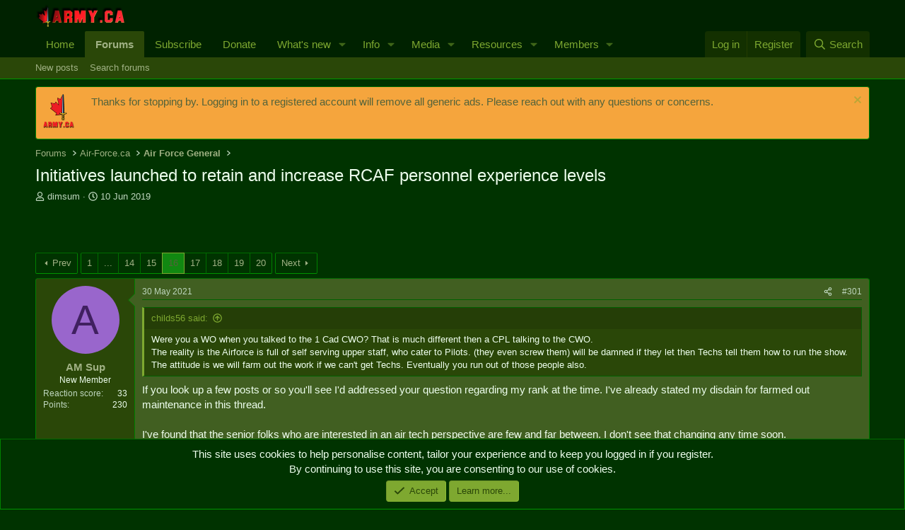

--- FILE ---
content_type: text/html; charset=utf-8
request_url: https://army.ca/forums/threads/initiatives-launched-to-retain-and-increase-rcaf-personnel-experience-levels.130556/page-16
body_size: 25121
content:
<!DOCTYPE html>
<html id="XF" lang="en-GB" dir="LTR"
	data-xf="2.3"
	data-app="public"
	
	
	data-template="thread_view"
	data-container-key="node-42"
	data-content-key="thread-130556"
	data-logged-in="false"
	data-cookie-prefix="xf_"
	data-csrf="1764340004,665ca7fbb3f87d08b2d581e72bf343f6"
	class="has-no-js template-thread_view"
	>
<head>
	
	
	

	<meta charset="utf-8" />
	<title>Initiatives launched to retain and increase RCAF personnel experience levels | Page 16 | Army.ca</title>
	<link rel="manifest" href="/forums/webmanifest.php">

	<meta http-equiv="X-UA-Compatible" content="IE=Edge" />
	<meta name="viewport" content="width=device-width, initial-scale=1, viewport-fit=cover">

	
		<meta name="theme-color" content="#020" />
	

	<meta name="apple-mobile-web-app-title" content="Army.ca">
	
		<link rel="apple-touch-icon" href="/forums/data/assets/logo/Army.ca-Logo-Squarex192.png">
		

	
		
		<meta name="description" content="Were you a WO when you talked to the 1 Cad CWO? That is much different then a CPL talking to the CWO.
The reality is the Airforce is full of self serving..." />
		<meta property="og:description" content="Were you a WO when you talked to the 1 Cad CWO? That is much different then a CPL talking to the CWO.
The reality is the Airforce is full of self serving upper staff, who cater to Pilots. (they even screw them) will be damned if they let then Techs tell them how to run the show.
The attitude is..." />
		<meta property="twitter:description" content="Were you a WO when you talked to the 1 Cad CWO? That is much different then a CPL talking to the CWO.
The reality is the Airforce is full of self serving upper staff, who cater to Pilots. (they..." />
	
	
		<meta property="og:url" content="https://army.ca/forums/threads/initiatives-launched-to-retain-and-increase-rcaf-personnel-experience-levels.130556/" />
	
		<link rel="canonical" href="https://army.ca/forums/threads/initiatives-launched-to-retain-and-increase-rcaf-personnel-experience-levels.130556/page-16" />
	
		<link rel="prev" href="/forums/threads/initiatives-launched-to-retain-and-increase-rcaf-personnel-experience-levels.130556/page-15" />
	
		<link rel="next" href="/forums/threads/initiatives-launched-to-retain-and-increase-rcaf-personnel-experience-levels.130556/page-17" />
	

	
		
	
	
	<meta property="og:site_name" content="Army.ca" />


	
	
		
	
	
	<meta property="og:type" content="website" />


	
	
		
	
	
	
		<meta property="og:title" content="Initiatives launched to retain and increase RCAF personnel experience levels" />
		<meta property="twitter:title" content="Initiatives launched to retain and increase RCAF personnel..." />
	


	
	
	
	
		
	
	
	
		<meta property="og:image" content="https://army.ca/forums/data/assets/logo/Army.ca-Logo-Square.png" />
		<meta property="twitter:image" content="https://army.ca/forums/data/assets/logo/Army.ca-Logo-Square.png" />
		<meta property="twitter:card" content="summary" />
	


	

	
	
	
	

	<link rel="stylesheet" href="/forums/css.php?css=public%3Anormalize.css%2Cpublic%3Afa.css%2Cpublic%3Acore.less%2Cpublic%3Aapp.less&amp;s=1&amp;l=2&amp;d=1762468307&amp;k=035c4e34e24f308932dea5b06bf25a1de69acb5d" />

	<link rel="stylesheet" href="/forums/css.php?css=public%3Abb_code.less%2Cpublic%3Amessage.less%2Cpublic%3Anotices.less%2Cpublic%3Ashare_controls.less%2Cpublic%3Astructured_list.less%2Cpublic%3Aextra.less&amp;s=1&amp;l=2&amp;d=1762468307&amp;k=27f3000af4039853c4fad2a18ced4c6d2d451776" />


	
		<script data-cfasync="false" src="/forums/js/xf/preamble.min.js?_v=21efa22a"></script>
	

	
	<script data-cfasync="false" src="/forums/js/vendor/vendor-compiled.js?_v=21efa22a" defer></script>
	<script data-cfasync="false" src="/forums/js/xf/core-compiled.js?_v=21efa22a" defer></script>

	<script data-cfasync="false">
		XF.ready(() =>
		{
			XF.extendObject(true, XF.config, {
				// 
				userId: 0,
				enablePush: true,
				pushAppServerKey: 'BCKy6IFb9l1MWGYTBBc6JD3tuDYXadTrq6tT-PEWsRn1rVmGrMAvrGdG1mKSYPqw2eSn5miRycShHZI5pwaBMYU',
				url: {
					fullBase: 'https://army.ca/forums/',
					basePath: '/forums/',
					css: '/forums/css.php?css=__SENTINEL__&s=1&l=2&d=1762468307',
					js: '/forums/js/__SENTINEL__?_v=21efa22a',
					icon: '/forums/data/local/icons/__VARIANT__.svg?v=1753486206#__NAME__',
					iconInline: '/forums/styles/fa/__VARIANT__/__NAME__.svg?v=5.15.3',
					keepAlive: '/forums/login/keep-alive'
				},
				cookie: {
					path: '/',
					domain: '',
					prefix: 'xf_',
					secure: true,
					consentMode: 'simple',
					consented: ["optional","_third_party"]
				},
				cacheKey: 'f3ed7234243583f554e27d349fe769c5',
				csrf: '1764340004,665ca7fbb3f87d08b2d581e72bf343f6',
				js: {},
				fullJs: false,
				css: {"public:bb_code.less":true,"public:message.less":true,"public:notices.less":true,"public:share_controls.less":true,"public:structured_list.less":true,"public:extra.less":true},
				time: {
					now: 1764340004,
					today: 1764302400,
					todayDow: 5,
					tomorrow: 1764388800,
					yesterday: 1764216000,
					week: 1763784000,
					month: 1761966000,
					year: 1735704000
				},
				style: {
					light: '',
					dark: '',
					defaultColorScheme: 'dark'
				},
				borderSizeFeature: '3px',
				fontAwesomeWeight: 'r',
				enableRtnProtect: true,
				
				enableFormSubmitSticky: true,
				imageOptimization: '0',
				imageOptimizationQuality: 0.85,
				uploadMaxFilesize: 16777216,
				uploadMaxWidth: 0,
				uploadMaxHeight: 0,
				allowedVideoExtensions: ["m4v","mov","mp4","mp4v","mpeg","mpg","ogv","webm"],
				allowedAudioExtensions: ["mp3","opus","ogg","wav"],
				shortcodeToEmoji: true,
				visitorCounts: {
					conversations_unread: '0',
					alerts_unviewed: '0',
					total_unread: '0',
					title_count: true,
					icon_indicator: true
				},
				jsMt: {"xf\/action.js":"0cfce6b3","xf\/embed.js":"55ebeb7b","xf\/form.js":"55ebeb7b","xf\/structure.js":"0cfce6b3","xf\/tooltip.js":"55ebeb7b"},
				jsState: {},
				publicMetadataLogoUrl: 'https://army.ca/forums/data/assets/logo/Army.ca-Logo-Square.png',
				publicPushBadgeUrl: 'https://army.ca/forums/styles/default/xenforo/bell.png'
			})

			XF.extendObject(XF.phrases, {
				// 
				date_x_at_time_y:     "{date} at {time}",
				day_x_at_time_y:      "{day} at {time}",
				yesterday_at_x:       "Yesterday at {time}",
				x_minutes_ago:        "{minutes} minutes ago",
				one_minute_ago:       "1 minute ago",
				a_moment_ago:         "A moment ago",
				today_at_x:           "Today at {time}",
				in_a_moment:          "In a moment",
				in_a_minute:          "In a minute",
				in_x_minutes:         "In {minutes} minutes",
				later_today_at_x:     "Later today at {time}",
				tomorrow_at_x:        "Tomorrow at {time}",
				short_date_x_minutes: "{minutes}m",
				short_date_x_hours:   "{hours}h",
				short_date_x_days:    "{days}d",

				day0: "Sunday",
				day1: "Monday",
				day2: "Tuesday",
				day3: "Wednesday",
				day4: "Thursday",
				day5: "Friday",
				day6: "Saturday",

				dayShort0: "Sun",
				dayShort1: "Mon",
				dayShort2: "Tue",
				dayShort3: "Wed",
				dayShort4: "Thu",
				dayShort5: "Fri",
				dayShort6: "Sat",

				month0: "January",
				month1: "February",
				month2: "March",
				month3: "April",
				month4: "May",
				month5: "June",
				month6: "July",
				month7: "August",
				month8: "September",
				month9: "October",
				month10: "November",
				month11: "December",

				active_user_changed_reload_page: "The active user has changed. Reload the page for the latest version.",
				server_did_not_respond_in_time_try_again: "The server did not respond in time. Please try again.",
				oops_we_ran_into_some_problems: "Oops! We ran into some problems.",
				oops_we_ran_into_some_problems_more_details_console: "Oops! We ran into some problems. Please try again later. More error details may be in the browser console.",
				file_too_large_to_upload: "The file is too large to be uploaded.",
				uploaded_file_is_too_large_for_server_to_process: "The uploaded file is too large for the server to process.",
				files_being_uploaded_are_you_sure: "Files are still being uploaded. Are you sure you want to submit this form?",
				attach: "Attach files",
				rich_text_box: "Rich text box",
				close: "Close",
				link_copied_to_clipboard: "Link copied to clipboard.",
				text_copied_to_clipboard: "Text copied to clipboard.",
				loading: "Loading...",
				you_have_exceeded_maximum_number_of_selectable_items: "You have exceeded the maximum number of selectable items.",

				processing: "Processing",
				'processing...': "Processing...",

				showing_x_of_y_items: "Showing {count} of {total} items",
				showing_all_items: "Showing all items",
				no_items_to_display: "No items to display",

				number_button_up: "Increase",
				number_button_down: "Decrease",

				push_enable_notification_title: "Push notifications enabled successfully at Army.ca",
				push_enable_notification_body: "Thank you for enabling push notifications!",

				pull_down_to_refresh: "Pull down to refresh",
				release_to_refresh: "Release to refresh",
				refreshing: "Refreshing..."
			})
		})
	</script>

	


	
		<link rel="icon" type="image/png" href="https://army.ca/forums/data/assets/logo/Army.ca-Logo-Squarex32.png" sizes="32x32" />
	

	
	<script async src="https://www.googletagmanager.com/gtag/js?id=UA-39198972-1"></script>
	<script>
		window.dataLayer = window.dataLayer || [];
		function gtag(){dataLayer.push(arguments);}
		gtag('js', new Date());
		gtag('config', 'UA-39198972-1', {
			// 
			
			
		});
	</script>

</head>
<body data-template="thread_view">

<div class="p-pageWrapper" id="top">

	

	<header class="p-header" id="header">
		<div class="p-header-inner">
			<div class="p-header-content">
				<div class="p-header-logo p-header-logo--image">
					<a href="https://army.ca">
						

	

	
		
		

		
	

	

	<picture data-variations="{&quot;default&quot;:{&quot;1&quot;:&quot;\/forums\/data\/assets\/logo\/smflogo_Army.ca.png&quot;,&quot;2&quot;:null}}">
		
		
		

		

		<img src="/forums/data/assets/logo/smflogo_Army.ca.png"  width="127" height="32" alt="Army.ca"  />
	</picture>


					</a>
				</div>

				

	

		
		<script async src="https://securepubads.g.doubleclick.net/tag/js/gpt.js"></script>
		<script>
		  window.googletag = window.googletag || {cmd: []};
		  googletag.cmd.push(function() {
		    googletag.defineSlot('/50599370/Forums-Top', [468, 60], 'div-gpt-ad-1612548627924-0').addService(googletag.pubads());
		    googletag.pubads().enableSingleRequest();
		    googletag.enableServices();
		  });
		</script>

	


			</div>
		</div>
	</header>

	
	

	
		<div class="p-navSticky p-navSticky--primary" data-xf-init="sticky-header">
			
		<nav class="p-nav">
			<div class="p-nav-inner">
				<button type="button" class="button button--plain p-nav-menuTrigger" data-xf-click="off-canvas" data-menu=".js-headerOffCanvasMenu" tabindex="0" aria-label="Menu"><span class="button-text">
					<i aria-hidden="true"></i>
				</span></button>

				<div class="p-nav-smallLogo">
					<a href="https://army.ca">
						

	

	
		
		

		
	

	

	<picture data-variations="{&quot;default&quot;:{&quot;1&quot;:&quot;\/forums\/data\/assets\/logo\/smflogo_Army.ca.png&quot;,&quot;2&quot;:null}}">
		
		
		

		

		<img src="/forums/data/assets/logo/smflogo_Army.ca.png"  width="127" height="32" alt="Army.ca"  />
	</picture>


					</a>
				</div>

				<div class="p-nav-scroller hScroller" data-xf-init="h-scroller" data-auto-scroll=".p-navEl.is-selected">
					<div class="hScroller-scroll">
						<ul class="p-nav-list js-offCanvasNavSource">
							
								<li>
									
	<div class="p-navEl " >
	

		
	
	<a href="https://army.ca"
	class="p-navEl-link "
	
	data-xf-key="1"
	data-nav-id="home">Home</a>


		

		
	
	</div>

								</li>
							
								<li>
									
	<div class="p-navEl is-selected" data-has-children="true">
	

		
	
	<a href="/forums/"
	class="p-navEl-link p-navEl-link--splitMenu "
	
	
	data-nav-id="forums">Forums</a>


		<a data-xf-key="2"
			data-xf-click="menu"
			data-menu-pos-ref="< .p-navEl"
			class="p-navEl-splitTrigger"
			role="button"
			tabindex="0"
			aria-label="Toggle expanded"
			aria-expanded="false"
			aria-haspopup="true"></a>

		
	
		<div class="menu menu--structural" data-menu="menu" aria-hidden="true">
			<div class="menu-content">
				
					
	
	
	<a href="/forums/whats-new/posts/"
	class="menu-linkRow u-indentDepth0 js-offCanvasCopy "
	
	
	data-nav-id="newPosts">New posts</a>

	

				
					
	
	
	<a href="/forums/search/?type=post"
	class="menu-linkRow u-indentDepth0 js-offCanvasCopy "
	
	
	data-nav-id="searchForums">Search forums</a>

	

				
			</div>
		</div>
	
	</div>

								</li>
							
								<li>
									
	<div class="p-navEl " >
	

		
	
	<a href="https://army.ca/forums/account/upgrades"
	class="p-navEl-link "
	
	data-xf-key="3"
	data-nav-id="Subscribe">Subscribe</a>


		

		
	
	</div>

								</li>
							
								<li>
									
	<div class="p-navEl " >
	

		
	
	<a href="/donate"
	class="p-navEl-link "
	
	data-xf-key="4"
	data-nav-id="Donate">Donate</a>


		

		
	
	</div>

								</li>
							
								<li>
									
	<div class="p-navEl " data-has-children="true">
	

		
	
	<a href="/forums/whats-new/"
	class="p-navEl-link p-navEl-link--splitMenu "
	
	
	data-nav-id="whatsNew">What's new</a>


		<a data-xf-key="5"
			data-xf-click="menu"
			data-menu-pos-ref="< .p-navEl"
			class="p-navEl-splitTrigger"
			role="button"
			tabindex="0"
			aria-label="Toggle expanded"
			aria-expanded="false"
			aria-haspopup="true"></a>

		
	
		<div class="menu menu--structural" data-menu="menu" aria-hidden="true">
			<div class="menu-content">
				
					
	
	
	<a href="/forums/featured/"
	class="menu-linkRow u-indentDepth0 js-offCanvasCopy "
	
	
	data-nav-id="featured">Featured content</a>

	

				
					
	
	
	<a href="/forums/whats-new/posts/"
	class="menu-linkRow u-indentDepth0 js-offCanvasCopy "
	 rel="nofollow"
	
	data-nav-id="whatsNewPosts">New posts</a>

	

				
					
	
	
	<a href="/forums/whats-new/media/"
	class="menu-linkRow u-indentDepth0 js-offCanvasCopy "
	 rel="nofollow"
	
	data-nav-id="xfmgWhatsNewNewMedia">New media</a>

	

				
					
	
	
	<a href="/forums/whats-new/media-comments/"
	class="menu-linkRow u-indentDepth0 js-offCanvasCopy "
	 rel="nofollow"
	
	data-nav-id="xfmgWhatsNewMediaComments">New media comments</a>

	

				
					
	
	
	<a href="/forums/whats-new/resources/"
	class="menu-linkRow u-indentDepth0 js-offCanvasCopy "
	 rel="nofollow"
	
	data-nav-id="xfrmNewResources">New resources</a>

	

				
					
	
	
	<a href="/forums/whats-new/profile-posts/"
	class="menu-linkRow u-indentDepth0 js-offCanvasCopy "
	 rel="nofollow"
	
	data-nav-id="whatsNewProfilePosts">New profile posts</a>

	

				
					
	
	
	<a href="/forums/whats-new/latest-activity"
	class="menu-linkRow u-indentDepth0 js-offCanvasCopy "
	 rel="nofollow"
	
	data-nav-id="latestActivity">Latest activity</a>

	

				
			</div>
		</div>
	
	</div>

								</li>
							
								<li>
									
	<div class="p-navEl " data-has-children="true">
	

		
	
	<a href="https://army.ca/info/contacts.php"
	class="p-navEl-link p-navEl-link--splitMenu "
	
	
	data-nav-id="milInfo">Info</a>


		<a data-xf-key="6"
			data-xf-click="menu"
			data-menu-pos-ref="< .p-navEl"
			class="p-navEl-splitTrigger"
			role="button"
			tabindex="0"
			aria-label="Toggle expanded"
			aria-expanded="false"
			aria-haspopup="true"></a>

		
	
		<div class="menu menu--structural" data-menu="menu" aria-hidden="true">
			<div class="menu-content">
				
					
	
	
	<a href="https://army.ca/info/contacts.php"
	class="menu-linkRow u-indentDepth0 js-offCanvasCopy "
	
	
	data-nav-id="milPeopleInfo">Find People & Info</a>

	

				
					
	
	
	<a href="https://army.ca/wiki"
	class="menu-linkRow u-indentDepth0 js-offCanvasCopy "
	
	
	data-nav-id="milWiki">Wiki</a>

	

				
					
	
	
	<a href="https://army.ca/history"
	class="menu-linkRow u-indentDepth0 js-offCanvasCopy "
	
	
	data-nav-id="milHist">Today in Military History</a>

	

				
					
	
	
	<a href="https://army.ca/quotes"
	class="menu-linkRow u-indentDepth0 js-offCanvasCopy "
	
	
	data-nav-id="milQuotes">Military Quotes</a>

	

				
					
	
	
	<a href="https://army.ca/words"
	class="menu-linkRow u-indentDepth0 js-offCanvasCopy "
	
	
	data-nav-id="MilTerms">Military Terms & Acronyms</a>

	

				
					
	
	
	<a href="https://BattlePro.ca"
	class="menu-linkRow u-indentDepth0 js-offCanvasCopy "
	
	
	data-nav-id="BattlePro">BattlePro</a>

	

				
			</div>
		</div>
	
	</div>

								</li>
							
								<li>
									
	<div class="p-navEl " data-has-children="true">
	

		
	
	<a href="/forums/media/"
	class="p-navEl-link p-navEl-link--splitMenu "
	
	
	data-nav-id="xfmg">Media</a>


		<a data-xf-key="7"
			data-xf-click="menu"
			data-menu-pos-ref="< .p-navEl"
			class="p-navEl-splitTrigger"
			role="button"
			tabindex="0"
			aria-label="Toggle expanded"
			aria-expanded="false"
			aria-haspopup="true"></a>

		
	
		<div class="menu menu--structural" data-menu="menu" aria-hidden="true">
			<div class="menu-content">
				
					
	
	
	<a href="/forums/whats-new/media/"
	class="menu-linkRow u-indentDepth0 js-offCanvasCopy "
	 rel="nofollow"
	
	data-nav-id="xfmgNewMedia">New media</a>

	

				
					
	
	
	<a href="/forums/whats-new/media-comments/"
	class="menu-linkRow u-indentDepth0 js-offCanvasCopy "
	 rel="nofollow"
	
	data-nav-id="xfmgNewComments">New comments</a>

	

				
					
	
	
	<a href="/forums/search/?type=xfmg_media"
	class="menu-linkRow u-indentDepth0 js-offCanvasCopy "
	
	
	data-nav-id="xfmgSearchMedia">Search media</a>

	

				
			</div>
		</div>
	
	</div>

								</li>
							
								<li>
									
	<div class="p-navEl " data-has-children="true">
	

		
	
	<a href="/forums/resources/"
	class="p-navEl-link p-navEl-link--splitMenu "
	
	
	data-nav-id="xfrm">Resources</a>


		<a data-xf-key="8"
			data-xf-click="menu"
			data-menu-pos-ref="< .p-navEl"
			class="p-navEl-splitTrigger"
			role="button"
			tabindex="0"
			aria-label="Toggle expanded"
			aria-expanded="false"
			aria-haspopup="true"></a>

		
	
		<div class="menu menu--structural" data-menu="menu" aria-hidden="true">
			<div class="menu-content">
				
					
	
	
	<a href="/forums/resources/latest-reviews"
	class="menu-linkRow u-indentDepth0 js-offCanvasCopy "
	
	
	data-nav-id="xfrmLatestReviews">Latest reviews</a>

	

				
					
	
	
	<a href="/forums/search/?type=resource"
	class="menu-linkRow u-indentDepth0 js-offCanvasCopy "
	
	
	data-nav-id="xfrmSearchResources">Search resources</a>

	

				
			</div>
		</div>
	
	</div>

								</li>
							
								<li>
									
	<div class="p-navEl " data-has-children="true">
	

		
	
	<a href="/forums/members/"
	class="p-navEl-link p-navEl-link--splitMenu "
	
	
	data-nav-id="members">Members</a>


		<a data-xf-key="9"
			data-xf-click="menu"
			data-menu-pos-ref="< .p-navEl"
			class="p-navEl-splitTrigger"
			role="button"
			tabindex="0"
			aria-label="Toggle expanded"
			aria-expanded="false"
			aria-haspopup="true"></a>

		
	
		<div class="menu menu--structural" data-menu="menu" aria-hidden="true">
			<div class="menu-content">
				
					
	
	
	<a href="/forums/online/"
	class="menu-linkRow u-indentDepth0 js-offCanvasCopy "
	
	
	data-nav-id="currentVisitors">Current visitors</a>

	

				
					
	
	
	<a href="/forums/whats-new/profile-posts/"
	class="menu-linkRow u-indentDepth0 js-offCanvasCopy "
	 rel="nofollow"
	
	data-nav-id="newProfilePosts">New profile posts</a>

	

				
					
	
	
	<a href="/forums/search/?type=profile_post"
	class="menu-linkRow u-indentDepth0 js-offCanvasCopy "
	
	
	data-nav-id="searchProfilePosts">Search profile posts</a>

	

				
			</div>
		</div>
	
	</div>

								</li>
							
						</ul>
					</div>
				</div>

				<div class="p-nav-opposite">
					<div class="p-navgroup p-account p-navgroup--guest">
						
							<a href="/forums/login/" class="p-navgroup-link p-navgroup-link--textual p-navgroup-link--logIn"
								data-xf-click="overlay" data-follow-redirects="on">
								<span class="p-navgroup-linkText">Log in</span>
							</a>
							
								<a href="/forums/register/" class="p-navgroup-link p-navgroup-link--textual p-navgroup-link--register"
									data-xf-click="overlay" data-follow-redirects="on">
									<span class="p-navgroup-linkText">Register</span>
								</a>
							
						
					</div>

					<div class="p-navgroup p-discovery">
						<a href="/forums/whats-new/"
							class="p-navgroup-link p-navgroup-link--iconic p-navgroup-link--whatsnew"
							aria-label="What&#039;s new"
							title="What&#039;s new">
							<i aria-hidden="true"></i>
							<span class="p-navgroup-linkText">What's new</span>
						</a>

						
							<a href="/forums/search/"
								class="p-navgroup-link p-navgroup-link--iconic p-navgroup-link--search"
								data-xf-click="menu"
								data-xf-key="/"
								aria-label="Search"
								aria-expanded="false"
								aria-haspopup="true"
								title="Search">
								<i aria-hidden="true"></i>
								<span class="p-navgroup-linkText">Search</span>
							</a>
							<div class="menu menu--structural menu--wide" data-menu="menu" aria-hidden="true">
								<form action="/forums/search/search" method="post"
									class="menu-content"
									data-xf-init="quick-search">

									<h3 class="menu-header">Search</h3>
									
									<div class="menu-row">
										
											<div class="inputGroup inputGroup--joined">
												<input type="text" class="input" name="keywords" data-acurl="/forums/search/auto-complete" placeholder="Search..." aria-label="Search" data-menu-autofocus="true" />
												
			<select name="constraints" class="js-quickSearch-constraint input" aria-label="Search within">
				<option value="">Everywhere</option>
<option value="{&quot;search_type&quot;:&quot;post&quot;}">Threads</option>
<option value="{&quot;search_type&quot;:&quot;post&quot;,&quot;c&quot;:{&quot;nodes&quot;:[42],&quot;child_nodes&quot;:1}}">This forum</option>
<option value="{&quot;search_type&quot;:&quot;post&quot;,&quot;c&quot;:{&quot;thread&quot;:130556}}">This thread</option>

			</select>
		
											</div>
										
									</div>

									
									<div class="menu-row">
										<label class="iconic"><input type="checkbox"  name="c[title_only]" value="1" /><i aria-hidden="true"></i><span class="iconic-label">Search titles only

													
													<span tabindex="0" role="button"
														data-xf-init="tooltip" data-trigger="hover focus click" title="Tags will also be searched in content where tags are supported">

														<i class="fa--xf far fa-question-circle  u-muted u-smaller"><svg xmlns="http://www.w3.org/2000/svg" role="img" ><title>Note</title><use href="/forums/data/local/icons/regular.svg?v=1753486206#question-circle"></use></svg></i>
													</span></span></label>

									</div>
									
									<div class="menu-row">
										<div class="inputGroup">
											<span class="inputGroup-text" id="ctrl_search_menu_by_member">By:</span>
											<input type="text" class="input" name="c[users]" data-xf-init="auto-complete" placeholder="Member" aria-labelledby="ctrl_search_menu_by_member" />
										</div>
									</div>
									<div class="menu-footer">
									<span class="menu-footer-controls">
										<button type="submit" class="button button--icon button--icon--search button--primary"><i class="fa--xf far fa-search "><svg xmlns="http://www.w3.org/2000/svg" role="img" aria-hidden="true" ><use href="/forums/data/local/icons/regular.svg?v=1753486206#search"></use></svg></i><span class="button-text">Search</span></button>
										<button type="submit" class="button " name="from_search_menu"><span class="button-text">Advanced search...</span></button>
									</span>
									</div>

									<input type="hidden" name="_xfToken" value="1764340004,665ca7fbb3f87d08b2d581e72bf343f6" />
								</form>
							</div>
						
					</div>
				</div>
			</div>
		</nav>
	
		</div>
		
		
			<div class="p-sectionLinks">
				<div class="p-sectionLinks-inner hScroller" data-xf-init="h-scroller">
					<div class="hScroller-scroll">
						<ul class="p-sectionLinks-list">
							
								<li>
									
	<div class="p-navEl " >
	

		
	
	<a href="/forums/whats-new/posts/"
	class="p-navEl-link "
	
	data-xf-key="alt+1"
	data-nav-id="newPosts">New posts</a>


		

		
	
	</div>

								</li>
							
								<li>
									
	<div class="p-navEl " >
	

		
	
	<a href="/forums/search/?type=post"
	class="p-navEl-link "
	
	data-xf-key="alt+2"
	data-nav-id="searchForums">Search forums</a>


		

		
	
	</div>

								</li>
							
						</ul>
					</div>
				</div>
			</div>
			
	
		

	<div class="offCanvasMenu offCanvasMenu--nav js-headerOffCanvasMenu" data-menu="menu" aria-hidden="true" data-ocm-builder="navigation">
		<div class="offCanvasMenu-backdrop" data-menu-close="true"></div>
		<div class="offCanvasMenu-content">
			<div class="offCanvasMenu-header">
				Menu
				<a class="offCanvasMenu-closer" data-menu-close="true" role="button" tabindex="0" aria-label="Close"></a>
			</div>
			
				<div class="p-offCanvasRegisterLink">
					<div class="offCanvasMenu-linkHolder">
						<a href="/forums/login/" class="offCanvasMenu-link" data-xf-click="overlay" data-menu-close="true">
							Log in
						</a>
					</div>
					<hr class="offCanvasMenu-separator" />
					
						<div class="offCanvasMenu-linkHolder">
							<a href="/forums/register/" class="offCanvasMenu-link" data-xf-click="overlay" data-menu-close="true">
								Register
							</a>
						</div>
						<hr class="offCanvasMenu-separator" />
					
				</div>
			
			<div class="js-offCanvasNavTarget"></div>
			<div class="offCanvasMenu-installBanner js-installPromptContainer" style="display: none;" data-xf-init="install-prompt">
				<div class="offCanvasMenu-installBanner-header">Install the app</div>
				<button type="button" class="button js-installPromptButton"><span class="button-text">Install</span></button>
				<template class="js-installTemplateIOS">
					<div class="js-installTemplateContent">
						<div class="overlay-title">How to install the app on iOS</div>
						<div class="block-body">
							<div class="block-row">
								<p>
									Follow along with the video below to see how to install our site as a web app on your home screen.
								</p>
								<p style="text-align: center">
									<video src="/forums/styles/default/xenforo/add_to_home.mp4"
										width="280" height="480" autoplay loop muted playsinline></video>
								</p>
								<p>
									<small><strong>Note:</strong> This feature may not be available in some browsers.</small>
								</p>
							</div>
						</div>
					</div>
				</template>
			</div>
		</div>
	</div>

	<div class="p-body">
		<div class="p-body-inner">
			<!--XF:EXTRA_OUTPUT-->

			
				
	
		
		

		<ul class="notices notices--block  js-notices"
			data-xf-init="notices"
			data-type="block"
			data-scroll-interval="6">

			
				
	<li class="notice js-notice notice--accent notice--hasImage"
		data-notice-id="2"
		data-delay-duration="0"
		data-display-duration="0"
		data-auto-dismiss=""
		data-visibility="">

		
			<div class="notice-image"><img src="/forums/data/assets/notice_images/Army.ca-Temporary-Tattoo.png" alt="" /></div>
		
		<div class="notice-content">
			
				<a href="/forums/account/dismiss-notice?notice_id=2" class="notice-dismiss js-noticeDismiss" data-xf-init="tooltip" title="Dismiss notice"></a>
			
			Thanks for stopping by. Logging in to a registered account will remove all generic ads. Please reach out with any questions or concerns.
		</div>
	</li>

			
		</ul>
	

			

			

			
			
	
		<ul class="p-breadcrumbs "
			itemscope itemtype="https://schema.org/BreadcrumbList">
			
				

				
				

				
					
					
	<li itemprop="itemListElement" itemscope itemtype="https://schema.org/ListItem">
		<a href="/forums/" itemprop="item">
			<span itemprop="name">Forums</span>
		</a>
		<meta itemprop="position" content="1" />
	</li>

				

				
				
					
					
	<li itemprop="itemListElement" itemscope itemtype="https://schema.org/ListItem">
		<a href="/forums/categories/air-force-ca.85/" itemprop="item">
			<span itemprop="name">Air-Force.ca</span>
		</a>
		<meta itemprop="position" content="2" />
	</li>

				
					
					
	<li itemprop="itemListElement" itemscope itemtype="https://schema.org/ListItem">
		<a href="/forums/forums/air-force-general.42/" itemprop="item">
			<span itemprop="name">Air Force General</span>
		</a>
		<meta itemprop="position" content="3" />
	</li>

				
			
		</ul>
	

			

			
	<noscript class="js-jsWarning"><div class="blockMessage blockMessage--important blockMessage--iconic u-noJsOnly">JavaScript is disabled. For a better experience, please enable JavaScript in your browser before proceeding.</div></noscript>

			
	<div class="blockMessage blockMessage--important blockMessage--iconic js-browserWarning" style="display: none">You are using an out of date browser. It  may not display this or other websites correctly.<br />You should upgrade or use an <a href="https://www.google.com/chrome/" target="_blank" rel="noopener">alternative browser</a>.</div>


			
				<div class="p-body-header">
					
						
							<div class="p-title ">
								
									
										<h1 class="p-title-value">Initiatives launched to retain and increase RCAF personnel experience levels</h1>
									
									
								
							</div>
						

						
							<div class="p-description">
	<ul class="listInline listInline--bullet">
		<li>
			<i class="fa--xf far fa-user "><svg xmlns="http://www.w3.org/2000/svg" role="img" ><title>Thread starter</title><use href="/forums/data/local/icons/regular.svg?v=1753486206#user"></use></svg></i>
			<span class="u-srOnly">Thread starter</span>

			<a href="/forums/members/dimsum.22552/" class="username  u-concealed" dir="auto" data-user-id="22552" data-xf-init="member-tooltip">dimsum</a>
		</li>
		<li>
			<i class="fa--xf far fa-clock "><svg xmlns="http://www.w3.org/2000/svg" role="img" ><title>Start date</title><use href="/forums/data/local/icons/regular.svg?v=1753486206#clock"></use></svg></i>
			<span class="u-srOnly">Start date</span>

			<a href="/forums/threads/initiatives-launched-to-retain-and-increase-rcaf-personnel-experience-levels.130556/" class="u-concealed"><time  class="u-dt" dir="auto" datetime="2019-06-10T20:25:18-0300" data-timestamp="1560209118" data-date="10 Jun 2019" data-time="20:25" data-short="Jun &#039;19" title="10 Jun 2019 at 20:25">10 Jun 2019</time></a>
		</li>
		
		
	</ul>
</div>
						
					
				</div>
			

			<div class="p-body-main  ">
				
				<div class="p-body-contentCol"></div>
				

				

				<div class="p-body-content">
					

	

		
		<!-- /50599370/Forums-Top -->
		<div id='div-gpt-ad-1612548627924-0' style='width: 468px; height: 60px;'>
		  <script>
		    googletag.cmd.push(function() { googletag.display('div-gpt-ad-1612548627924-0'); });
		  </script>
		</div>

	


					<div class="p-body-pageContent">










	
	
	
		
	
	
	


	
	
	
		
	
	
	


	
	
		
	
	
	


	
	



	












	

	
		
	



















<div class="block block--messages" data-xf-init="" data-type="post" data-href="/forums/inline-mod/" data-search-target="*">

	<span class="u-anchorTarget" id="posts"></span>

	
		
	

	

	<div class="block-outer"><div class="block-outer-main"><nav class="pageNavWrapper pageNavWrapper--mixed ">



<div class="pageNav pageNav--skipStart pageNav--skipEnd">
	
		<a href="/forums/threads/initiatives-launched-to-retain-and-increase-rcaf-personnel-experience-levels.130556/page-15" class="pageNav-jump pageNav-jump--prev">Prev</a>
	

	<ul class="pageNav-main">
		

	
		<li class="pageNav-page "><a href="/forums/threads/initiatives-launched-to-retain-and-increase-rcaf-personnel-experience-levels.130556/">1</a></li>
	


		
			
				<li class="pageNav-page pageNav-page--skip pageNav-page--skipStart">
					<a data-xf-init="tooltip" title="Go to page"
						data-xf-click="menu"
						role="button" tabindex="0" aria-expanded="false" aria-haspopup="true">...</a>
					

	<div class="menu menu--pageJump" data-menu="menu" aria-hidden="true">
		<div class="menu-content">
			<h4 class="menu-header">Go to page</h4>
			<div class="menu-row" data-xf-init="page-jump" data-page-url="/forums/threads/initiatives-launched-to-retain-and-increase-rcaf-personnel-experience-levels.130556/page-%page%">
				<div class="inputGroup inputGroup--numbers">
					<div class="inputGroup inputGroup--numbers inputNumber" data-xf-init="number-box"><input type="number" pattern="\d*" class="input input--number js-numberBoxTextInput input input--numberNarrow js-pageJumpPage" value="13"  min="1" max="20" step="1" required="required" data-menu-autofocus="true" /></div>
					<span class="inputGroup-text"><button type="button" class="button js-pageJumpGo"><span class="button-text">Go</span></button></span>
				</div>
			</div>
		</div>
	</div>

				</li>
			
		

		
			

	
		<li class="pageNav-page pageNav-page--earlier"><a href="/forums/threads/initiatives-launched-to-retain-and-increase-rcaf-personnel-experience-levels.130556/page-14">14</a></li>
	

		
			

	
		<li class="pageNav-page pageNav-page--earlier"><a href="/forums/threads/initiatives-launched-to-retain-and-increase-rcaf-personnel-experience-levels.130556/page-15">15</a></li>
	

		
			

	
		<li class="pageNav-page pageNav-page--current "><a href="/forums/threads/initiatives-launched-to-retain-and-increase-rcaf-personnel-experience-levels.130556/page-16">16</a></li>
	

		
			

	
		<li class="pageNav-page pageNav-page--later"><a href="/forums/threads/initiatives-launched-to-retain-and-increase-rcaf-personnel-experience-levels.130556/page-17">17</a></li>
	

		
			

	
		<li class="pageNav-page pageNav-page--later"><a href="/forums/threads/initiatives-launched-to-retain-and-increase-rcaf-personnel-experience-levels.130556/page-18">18</a></li>
	

		

		
			
				

	
		<li class="pageNav-page pageNav-page--later"><a href="/forums/threads/initiatives-launched-to-retain-and-increase-rcaf-personnel-experience-levels.130556/page-19">19</a></li>
	

			
		

		

	
		<li class="pageNav-page "><a href="/forums/threads/initiatives-launched-to-retain-and-increase-rcaf-personnel-experience-levels.130556/page-20">20</a></li>
	

	</ul>

	
		<a href="/forums/threads/initiatives-launched-to-retain-and-increase-rcaf-personnel-experience-levels.130556/page-17" class="pageNav-jump pageNav-jump--next">Next</a>
	
</div>

<div class="pageNavSimple">
	
		<a href="/forums/threads/initiatives-launched-to-retain-and-increase-rcaf-personnel-experience-levels.130556/"
			class="pageNavSimple-el pageNavSimple-el--first"
			data-xf-init="tooltip" title="First">
			<i aria-hidden="true"></i> <span class="u-srOnly">First</span>
		</a>
		<a href="/forums/threads/initiatives-launched-to-retain-and-increase-rcaf-personnel-experience-levels.130556/page-15" class="pageNavSimple-el pageNavSimple-el--prev">
			<i aria-hidden="true"></i> Prev
		</a>
	

	<a class="pageNavSimple-el pageNavSimple-el--current"
		data-xf-init="tooltip" title="Go to page"
		data-xf-click="menu" role="button" tabindex="0" aria-expanded="false" aria-haspopup="true">
		16 of 20
	</a>
	

	<div class="menu menu--pageJump" data-menu="menu" aria-hidden="true">
		<div class="menu-content">
			<h4 class="menu-header">Go to page</h4>
			<div class="menu-row" data-xf-init="page-jump" data-page-url="/forums/threads/initiatives-launched-to-retain-and-increase-rcaf-personnel-experience-levels.130556/page-%page%">
				<div class="inputGroup inputGroup--numbers">
					<div class="inputGroup inputGroup--numbers inputNumber" data-xf-init="number-box"><input type="number" pattern="\d*" class="input input--number js-numberBoxTextInput input input--numberNarrow js-pageJumpPage" value="16"  min="1" max="20" step="1" required="required" data-menu-autofocus="true" /></div>
					<span class="inputGroup-text"><button type="button" class="button js-pageJumpGo"><span class="button-text">Go</span></button></span>
				</div>
			</div>
		</div>
	</div>


	
		<a href="/forums/threads/initiatives-launched-to-retain-and-increase-rcaf-personnel-experience-levels.130556/page-17" class="pageNavSimple-el pageNavSimple-el--next">
			Next <i aria-hidden="true"></i>
		</a>
		<a href="/forums/threads/initiatives-launched-to-retain-and-increase-rcaf-personnel-experience-levels.130556/page-20"
			class="pageNavSimple-el pageNavSimple-el--last"
			data-xf-init="tooltip" title="Last">
			<i aria-hidden="true"></i> <span class="u-srOnly">Last</span>
		</a>
	
</div>

</nav>



</div></div>

	

	
		
	<div class="block-outer js-threadStatusField"></div>

	

	<div class="block-container lbContainer"
		data-xf-init="lightbox select-to-quote"
		data-message-selector=".js-post"
		data-lb-id="thread-130556"
		data-lb-universal="0">

		<div class="block-body js-replyNewMessageContainer">
			
				

					

					
						

	
	

	

	
	<article class="message message--post js-post js-inlineModContainer  "
		data-author="AM Sup"
		data-content="post-1663802"
		id="js-post-1663802"
		itemscope itemtype="https://schema.org/Comment" itemid="https://army.ca/forums/posts/1663802/">

		
			<meta itemprop="parentItem" itemscope itemid="https://army.ca/forums/threads/initiatives-launched-to-retain-and-increase-rcaf-personnel-experience-levels.130556/" />
			<meta itemprop="name" content="Post #301" />
		

		<span class="u-anchorTarget" id="post-1663802"></span>

		
			<div class="message-inner">
				
					<div class="message-cell message-cell--user">
						

	<section class="message-user"
		itemprop="author"
		itemscope itemtype="https://schema.org/Person"
		itemid="https://army.ca/forums/members/am-sup.161328/">

		
			<meta itemprop="url" content="https://army.ca/forums/members/am-sup.161328/" />
		

		<div class="message-avatar ">
			<div class="message-avatar-wrapper">
				<a href="/forums/members/am-sup.161328/" class="avatar avatar--m avatar--default avatar--default--dynamic" data-user-id="161328" data-xf-init="member-tooltip" style="background-color: #9966cc; color: #402060">
			<span class="avatar-u161328-m" role="img" aria-label="AM Sup">A</span> 
		</a>
				
			</div>
		</div>
		<div class="message-userDetails">
			<h4 class="message-name"><a href="/forums/members/am-sup.161328/" class="username " dir="auto" data-user-id="161328" data-xf-init="member-tooltip"><span itemprop="name">AM Sup</span></a></h4>
			<h5 class="userTitle message-userTitle" dir="auto" itemprop="jobTitle">New Member</h5>
			
		</div>
		
			
			
				<div class="message-userExtras">
				
					
					
					
					
						<dl class="pairs pairs--justified">
							<dt>Reaction score</dt>
							<dd>33</dd>
						</dl>
					
					
						<dl class="pairs pairs--justified">
							<dt>Points</dt>
							<dd>230</dd>
						</dl>
					
					
					
					
					
				
				</div>
			
		
		<span class="message-userArrow"></span>
	</section>

					</div>
				

				
					<div class="message-cell message-cell--main">
					
						<div class="message-main js-quickEditTarget">

							
								

	

	<header class="message-attribution message-attribution--split">
		<ul class="message-attribution-main listInline ">
			
			
			<li class="u-concealed">
				<a href="/forums/threads/initiatives-launched-to-retain-and-increase-rcaf-personnel-experience-levels.130556/post-1663802" rel="nofollow" itemprop="url">
					<time  class="u-dt" dir="auto" datetime="2021-05-30T12:40:52-0300" data-timestamp="1622389252" data-date="30 May 2021" data-time="12:40" data-short="May &#039;21" title="30 May 2021 at 12:40" itemprop="datePublished">30 May 2021</time>
				</a>
			</li>
			
		</ul>

		<ul class="message-attribution-opposite message-attribution-opposite--list ">
			
			<li>
				<a href="/forums/threads/initiatives-launched-to-retain-and-increase-rcaf-personnel-experience-levels.130556/post-1663802"
					class="message-attribution-gadget"
					data-xf-init="share-tooltip"
					data-href="/forums/posts/1663802/share"
					aria-label="Share"
					rel="nofollow">
					<i class="fa--xf far fa-share-alt "><svg xmlns="http://www.w3.org/2000/svg" role="img" aria-hidden="true" ><use href="/forums/data/local/icons/regular.svg?v=1753486206#share-alt"></use></svg></i>
				</a>
			</li>
			
				<li class="u-hidden js-embedCopy">
					
	<a href="javascript:"
		data-xf-init="copy-to-clipboard"
		data-copy-text="&lt;div class=&quot;js-xf-embed&quot; data-url=&quot;https://army.ca/forums&quot; data-content=&quot;post-1663802&quot;&gt;&lt;/div&gt;&lt;script defer src=&quot;https://army.ca/forums/js/xf/external_embed.js?_v=21efa22a&quot;&gt;&lt;/script&gt;"
		data-success="Embed code HTML copied to clipboard."
		class="">
		<i class="fa--xf far fa-code "><svg xmlns="http://www.w3.org/2000/svg" role="img" aria-hidden="true" ><use href="/forums/data/local/icons/regular.svg?v=1753486206#code"></use></svg></i>
	</a>

				</li>
			
			
			
				<li>
					<a href="/forums/threads/initiatives-launched-to-retain-and-increase-rcaf-personnel-experience-levels.130556/post-1663802" rel="nofollow">
						#301
					</a>
				</li>
			
		</ul>
	</header>

							

							<div class="message-content js-messageContent">
							

								
									
	
	
	

								

								
									
	

	<div class="message-userContent lbContainer js-lbContainer "
		data-lb-id="post-1663802"
		data-lb-caption-desc="AM Sup &middot; 30 May 2021 at 12:40">

		

		<article class="message-body js-selectToQuote">
			
				
			

			<div itemprop="text">
				
					<div class="bbWrapper"><blockquote data-attributes="member: 3314" data-quote="childs56" data-source="post: 1663797"
	class="bbCodeBlock bbCodeBlock--expandable bbCodeBlock--quote js-expandWatch">
	
		<div class="bbCodeBlock-title">
			
				<a href="/forums/goto/post?id=1663797"
					class="bbCodeBlock-sourceJump"
					rel="nofollow"
					data-xf-click="attribution"
					data-content-selector="#post-1663797">childs56 said:</a>
			
		</div>
	
	<div class="bbCodeBlock-content">
		
		<div class="bbCodeBlock-expandContent js-expandContent ">
			Were you a WO when you talked to the 1 Cad CWO? That is much different then a CPL talking to the CWO.<br />
The reality is the Airforce is full of self serving upper staff, who cater to Pilots. (they even screw them) will be damned if they let then Techs tell them how to run the show.<br />
The attitude is we will farm out the work if we can&#039;t get Techs. Eventually you run out of those people also.
		</div>
		<div class="bbCodeBlock-expandLink js-expandLink"><a role="button" tabindex="0">Click to expand...</a></div>
	</div>
</blockquote>If you look up a few posts or so you&#039;ll see I&#039;d addressed your question regarding my rank at the time.  I&#039;ve already stated my disdain for farmed out maintenance in this thread.  <br />
<br />
I&#039;ve found that the senior folks who are interested in an air tech perspective are few and far between.  I don&#039;t see that changing any time soon.</div>
				
			</div>

			<div class="js-selectToQuoteEnd">&nbsp;</div>
			
				
			
		</article>

		

		
	</div>

								

								
									
	

	

								

								
									
	

								

							
							</div>

							
								
	

	<footer class="message-footer">
		
			<div class="message-microdata" itemprop="interactionStatistic" itemtype="https://schema.org/InteractionCounter" itemscope>
				<meta itemprop="userInteractionCount" content="0" />
				<meta itemprop="interactionType" content="https://schema.org/LikeAction" />
			</div>
		

		

		<div class="reactionsBar js-reactionsList ">
			
		</div>

		<div class="js-historyTarget message-historyTarget toggleTarget" data-href="trigger-href"></div>
	</footer>

							
						</div>

					
					</div>
				
			</div>
		
	</article>

	
	

					

					

				

					

					
						

	
	

	

	
	<article class="message message--post js-post js-inlineModContainer  "
		data-author="AM Sup"
		data-content="post-1663803"
		id="js-post-1663803"
		itemscope itemtype="https://schema.org/Comment" itemid="https://army.ca/forums/posts/1663803/">

		
			<meta itemprop="parentItem" itemscope itemid="https://army.ca/forums/threads/initiatives-launched-to-retain-and-increase-rcaf-personnel-experience-levels.130556/" />
			<meta itemprop="name" content="Post #302" />
		

		<span class="u-anchorTarget" id="post-1663803"></span>

		
			<div class="message-inner">
				
					<div class="message-cell message-cell--user">
						

	<section class="message-user"
		itemprop="author"
		itemscope itemtype="https://schema.org/Person"
		itemid="https://army.ca/forums/members/am-sup.161328/">

		
			<meta itemprop="url" content="https://army.ca/forums/members/am-sup.161328/" />
		

		<div class="message-avatar ">
			<div class="message-avatar-wrapper">
				<a href="/forums/members/am-sup.161328/" class="avatar avatar--m avatar--default avatar--default--dynamic" data-user-id="161328" data-xf-init="member-tooltip" style="background-color: #9966cc; color: #402060">
			<span class="avatar-u161328-m" role="img" aria-label="AM Sup">A</span> 
		</a>
				
			</div>
		</div>
		<div class="message-userDetails">
			<h4 class="message-name"><a href="/forums/members/am-sup.161328/" class="username " dir="auto" data-user-id="161328" data-xf-init="member-tooltip"><span itemprop="name">AM Sup</span></a></h4>
			<h5 class="userTitle message-userTitle" dir="auto" itemprop="jobTitle">New Member</h5>
			
		</div>
		
			
			
				<div class="message-userExtras">
				
					
					
					
					
						<dl class="pairs pairs--justified">
							<dt>Reaction score</dt>
							<dd>33</dd>
						</dl>
					
					
						<dl class="pairs pairs--justified">
							<dt>Points</dt>
							<dd>230</dd>
						</dl>
					
					
					
					
					
				
				</div>
			
		
		<span class="message-userArrow"></span>
	</section>

					</div>
				

				
					<div class="message-cell message-cell--main">
					
						<div class="message-main js-quickEditTarget">

							
								

	

	<header class="message-attribution message-attribution--split">
		<ul class="message-attribution-main listInline ">
			
			
			<li class="u-concealed">
				<a href="/forums/threads/initiatives-launched-to-retain-and-increase-rcaf-personnel-experience-levels.130556/post-1663803" rel="nofollow" itemprop="url">
					<time  class="u-dt" dir="auto" datetime="2021-05-30T12:41:48-0300" data-timestamp="1622389308" data-date="30 May 2021" data-time="12:41" data-short="May &#039;21" title="30 May 2021 at 12:41" itemprop="datePublished">30 May 2021</time>
				</a>
			</li>
			
		</ul>

		<ul class="message-attribution-opposite message-attribution-opposite--list ">
			
			<li>
				<a href="/forums/threads/initiatives-launched-to-retain-and-increase-rcaf-personnel-experience-levels.130556/post-1663803"
					class="message-attribution-gadget"
					data-xf-init="share-tooltip"
					data-href="/forums/posts/1663803/share"
					aria-label="Share"
					rel="nofollow">
					<i class="fa--xf far fa-share-alt "><svg xmlns="http://www.w3.org/2000/svg" role="img" aria-hidden="true" ><use href="/forums/data/local/icons/regular.svg?v=1753486206#share-alt"></use></svg></i>
				</a>
			</li>
			
				<li class="u-hidden js-embedCopy">
					
	<a href="javascript:"
		data-xf-init="copy-to-clipboard"
		data-copy-text="&lt;div class=&quot;js-xf-embed&quot; data-url=&quot;https://army.ca/forums&quot; data-content=&quot;post-1663803&quot;&gt;&lt;/div&gt;&lt;script defer src=&quot;https://army.ca/forums/js/xf/external_embed.js?_v=21efa22a&quot;&gt;&lt;/script&gt;"
		data-success="Embed code HTML copied to clipboard."
		class="">
		<i class="fa--xf far fa-code "><svg xmlns="http://www.w3.org/2000/svg" role="img" aria-hidden="true" ><use href="/forums/data/local/icons/regular.svg?v=1753486206#code"></use></svg></i>
	</a>

				</li>
			
			
			
				<li>
					<a href="/forums/threads/initiatives-launched-to-retain-and-increase-rcaf-personnel-experience-levels.130556/post-1663803" rel="nofollow">
						#302
					</a>
				</li>
			
		</ul>
	</header>

							

							<div class="message-content js-messageContent">
							

								
									
	
	
	

								

								
									
	

	<div class="message-userContent lbContainer js-lbContainer "
		data-lb-id="post-1663803"
		data-lb-caption-desc="AM Sup &middot; 30 May 2021 at 12:41">

		

		<article class="message-body js-selectToQuote">
			
				
			

			<div itemprop="text">
				
					<div class="bbWrapper"><blockquote data-attributes="member: 39150" data-quote="TCM621" data-source="post: 1663754"
	class="bbCodeBlock bbCodeBlock--expandable bbCodeBlock--quote js-expandWatch">
	
		<div class="bbCodeBlock-title">
			
				<a href="/forums/goto/post?id=1663754"
					class="bbCodeBlock-sourceJump"
					rel="nofollow"
					data-xf-click="attribution"
					data-content-selector="#post-1663754">TCM621 said:</a>
			
		</div>
	
	<div class="bbCodeBlock-content">
		
		<div class="bbCodeBlock-expandContent js-expandContent ">
			Junior? He was likely a warrant or higher based on his handle.
		</div>
		<div class="bbCodeBlock-expandLink js-expandLink"><a role="button" tabindex="0">Click to expand...</a></div>
	</div>
</blockquote>Read my reply right above your post.</div>
				
			</div>

			<div class="js-selectToQuoteEnd">&nbsp;</div>
			
				
			
		</article>

		

		
	</div>

								

								
									
	

	

								

								
									
	

								

							
							</div>

							
								
	

	<footer class="message-footer">
		
			<div class="message-microdata" itemprop="interactionStatistic" itemtype="https://schema.org/InteractionCounter" itemscope>
				<meta itemprop="userInteractionCount" content="0" />
				<meta itemprop="interactionType" content="https://schema.org/LikeAction" />
			</div>
		

		

		<div class="reactionsBar js-reactionsList ">
			
		</div>

		<div class="js-historyTarget message-historyTarget toggleTarget" data-href="trigger-href"></div>
	</footer>

							
						</div>

					
					</div>
				
			</div>
		
	</article>

	
	

					

					

				

					

					
						

	
	

	

	
	<article class="message message--post js-post js-inlineModContainer  "
		data-author="SeaKingTacco"
		data-content="post-1663808"
		id="js-post-1663808"
		itemscope itemtype="https://schema.org/Comment" itemid="https://army.ca/forums/posts/1663808/">

		
			<meta itemprop="parentItem" itemscope itemid="https://army.ca/forums/threads/initiatives-launched-to-retain-and-increase-rcaf-personnel-experience-levels.130556/" />
			<meta itemprop="name" content="Post #303" />
		

		<span class="u-anchorTarget" id="post-1663808"></span>

		
			<div class="message-inner">
				
					<div class="message-cell message-cell--user">
						

	<section class="message-user"
		itemprop="author"
		itemscope itemtype="https://schema.org/Person"
		itemid="https://army.ca/forums/members/seakingtacco.4831/">

		
			<meta itemprop="url" content="https://army.ca/forums/members/seakingtacco.4831/" />
		

		<div class="message-avatar message-avatar--online">
			<div class="message-avatar-wrapper">
				<a href="/forums/members/seakingtacco.4831/" class="avatar avatar--m" data-user-id="4831" data-xf-init="member-tooltip">
			<img src="/forums/data/avatars/m/4/4831.jpg?1643920275" srcset="/forums/data/avatars/l/4/4831.jpg?1643920275 2x" alt="SeaKingTacco" class="avatar-u4831-m" width="96" height="96" loading="lazy" itemprop="image" /> 
		</a>
				
					<span class="message-avatar-online" tabindex="0" data-xf-init="tooltip" data-trigger="auto" title="Online now"></span>
				
			</div>
		</div>
		<div class="message-userDetails">
			<h4 class="message-name"><a href="/forums/members/seakingtacco.4831/" class="username " dir="auto" data-user-id="4831" data-xf-init="member-tooltip"><span itemprop="name">SeaKingTacco</span></a></h4>
			<h5 class="userTitle message-userTitle" dir="auto" itemprop="jobTitle">Army.ca Myth</h5>
			<div class="userBanner userBanner userBanner--yellow message-userBanner" itemprop="jobTitle"><span class="userBanner-before"></span><strong>Donor</strong><span class="userBanner-after"></span></div>
		</div>
		
			
			
				<div class="message-userExtras">
				
					
					
					
					
						<dl class="pairs pairs--justified">
							<dt>Reaction score</dt>
							<dd>21,866</dd>
						</dl>
					
					
						<dl class="pairs pairs--justified">
							<dt>Points</dt>
							<dd>1,010</dd>
						</dl>
					
					
					
					
					
				
				</div>
			
		
		<span class="message-userArrow"></span>
	</section>

					</div>
				

				
					<div class="message-cell message-cell--main">
					
						<div class="message-main js-quickEditTarget">

							
								

	

	<header class="message-attribution message-attribution--split">
		<ul class="message-attribution-main listInline ">
			
			
			<li class="u-concealed">
				<a href="/forums/threads/initiatives-launched-to-retain-and-increase-rcaf-personnel-experience-levels.130556/post-1663808" rel="nofollow" itemprop="url">
					<time  class="u-dt" dir="auto" datetime="2021-05-30T12:47:46-0300" data-timestamp="1622389666" data-date="30 May 2021" data-time="12:47" data-short="May &#039;21" title="30 May 2021 at 12:47" itemprop="datePublished">30 May 2021</time>
				</a>
			</li>
			
		</ul>

		<ul class="message-attribution-opposite message-attribution-opposite--list ">
			
			<li>
				<a href="/forums/threads/initiatives-launched-to-retain-and-increase-rcaf-personnel-experience-levels.130556/post-1663808"
					class="message-attribution-gadget"
					data-xf-init="share-tooltip"
					data-href="/forums/posts/1663808/share"
					aria-label="Share"
					rel="nofollow">
					<i class="fa--xf far fa-share-alt "><svg xmlns="http://www.w3.org/2000/svg" role="img" aria-hidden="true" ><use href="/forums/data/local/icons/regular.svg?v=1753486206#share-alt"></use></svg></i>
				</a>
			</li>
			
				<li class="u-hidden js-embedCopy">
					
	<a href="javascript:"
		data-xf-init="copy-to-clipboard"
		data-copy-text="&lt;div class=&quot;js-xf-embed&quot; data-url=&quot;https://army.ca/forums&quot; data-content=&quot;post-1663808&quot;&gt;&lt;/div&gt;&lt;script defer src=&quot;https://army.ca/forums/js/xf/external_embed.js?_v=21efa22a&quot;&gt;&lt;/script&gt;"
		data-success="Embed code HTML copied to clipboard."
		class="">
		<i class="fa--xf far fa-code "><svg xmlns="http://www.w3.org/2000/svg" role="img" aria-hidden="true" ><use href="/forums/data/local/icons/regular.svg?v=1753486206#code"></use></svg></i>
	</a>

				</li>
			
			
			
				<li>
					<a href="/forums/threads/initiatives-launched-to-retain-and-increase-rcaf-personnel-experience-levels.130556/post-1663808" rel="nofollow">
						#303
					</a>
				</li>
			
		</ul>
	</header>

							

							<div class="message-content js-messageContent">
							

								
									
	
	
	

								

								
									
	

	<div class="message-userContent lbContainer js-lbContainer "
		data-lb-id="post-1663808"
		data-lb-caption-desc="SeaKingTacco &middot; 30 May 2021 at 12:47">

		

		<article class="message-body js-selectToQuote">
			
				
			

			<div itemprop="text">
				
					<div class="bbWrapper"><blockquote data-attributes="member: 161328" data-quote="AM Sup" data-source="post: 1663802"
	class="bbCodeBlock bbCodeBlock--expandable bbCodeBlock--quote js-expandWatch">
	
		<div class="bbCodeBlock-title">
			
				<a href="/forums/goto/post?id=1663802"
					class="bbCodeBlock-sourceJump"
					rel="nofollow"
					data-xf-click="attribution"
					data-content-selector="#post-1663802">AM Sup said:</a>
			
		</div>
	
	<div class="bbCodeBlock-content">
		
		<div class="bbCodeBlock-expandContent js-expandContent ">
			If you look up a few posts or so you&#039;ll see I&#039;d addressed your question regarding my rank at the time.  I&#039;ve already stated my disdain for farmed out maintenance in this thread. <br />
<br />
I&#039;ve found that the senior folks who are interested in an air tech perspective are few and far between.  I don&#039;t see that changing any time soon.
		</div>
		<div class="bbCodeBlock-expandLink js-expandLink"><a role="button" tabindex="0">Click to expand...</a></div>
	</div>
</blockquote>You and I have, undoubtably, met.<br />
<br />
I have taken numerous Sea King Dets to sea and the one thing that always impressed me was the ability of the techs use their ingenuity, along with the tools and parts on hand (all fully approved by the WSM, I hasten to add) to give us aircrew a fully serviceable and airworthy helicopter, nearly everyday.<br />
<br />
That is much more difficult now, with Sikorsky/L3 in the mix and most of the 1st line maintenance either Line Replaceable Units (LRUs) or grease jobs (yes, I am simplifying).</div>
				
			</div>

			<div class="js-selectToQuoteEnd">&nbsp;</div>
			
				
			
		</article>

		

		
	</div>

								

								
									
	

	

								

								
									
	

								

							
							</div>

							
								
	

	<footer class="message-footer">
		
			<div class="message-microdata" itemprop="interactionStatistic" itemtype="https://schema.org/InteractionCounter" itemscope>
				<meta itemprop="userInteractionCount" content="2" />
				<meta itemprop="interactionType" content="https://schema.org/LikeAction" />
			</div>
		

		

		<div class="reactionsBar js-reactionsList is-active">
			
	
	
		<ul class="reactionSummary">
		
			<li><span class="reaction reaction--small reaction--1" data-reaction-id="1"><i aria-hidden="true"></i><img src="https://cdn.jsdelivr.net/joypixels/assets/8.0/png/unicode/64/1f44d.png" loading="lazy" width="64" height="64" class="reaction-image reaction-image--emoji js-reaction" alt="Like" title="Like" /></span></li>
		
		</ul>
	


<span class="u-srOnly">Reactions:</span>
<a class="reactionsBar-link" href="/forums/posts/1663808/reactions" data-xf-click="overlay" data-cache="false" rel="nofollow"><bdi>Colin Parkinson</bdi> and <bdi>dimsum</bdi></a>
		</div>

		<div class="js-historyTarget message-historyTarget toggleTarget" data-href="trigger-href"></div>
	</footer>

							
						</div>

					
					</div>
				
			</div>
		
	</article>

	
	

					

					

				

					

					
						

	
	

	

	
	<article class="message message--post js-post js-inlineModContainer  "
		data-author="AM Sup"
		data-content="post-1663826"
		id="js-post-1663826"
		itemscope itemtype="https://schema.org/Comment" itemid="https://army.ca/forums/posts/1663826/">

		
			<meta itemprop="parentItem" itemscope itemid="https://army.ca/forums/threads/initiatives-launched-to-retain-and-increase-rcaf-personnel-experience-levels.130556/" />
			<meta itemprop="name" content="Post #304" />
		

		<span class="u-anchorTarget" id="post-1663826"></span>

		
			<div class="message-inner">
				
					<div class="message-cell message-cell--user">
						

	<section class="message-user"
		itemprop="author"
		itemscope itemtype="https://schema.org/Person"
		itemid="https://army.ca/forums/members/am-sup.161328/">

		
			<meta itemprop="url" content="https://army.ca/forums/members/am-sup.161328/" />
		

		<div class="message-avatar ">
			<div class="message-avatar-wrapper">
				<a href="/forums/members/am-sup.161328/" class="avatar avatar--m avatar--default avatar--default--dynamic" data-user-id="161328" data-xf-init="member-tooltip" style="background-color: #9966cc; color: #402060">
			<span class="avatar-u161328-m" role="img" aria-label="AM Sup">A</span> 
		</a>
				
			</div>
		</div>
		<div class="message-userDetails">
			<h4 class="message-name"><a href="/forums/members/am-sup.161328/" class="username " dir="auto" data-user-id="161328" data-xf-init="member-tooltip"><span itemprop="name">AM Sup</span></a></h4>
			<h5 class="userTitle message-userTitle" dir="auto" itemprop="jobTitle">New Member</h5>
			
		</div>
		
			
			
				<div class="message-userExtras">
				
					
					
					
					
						<dl class="pairs pairs--justified">
							<dt>Reaction score</dt>
							<dd>33</dd>
						</dl>
					
					
						<dl class="pairs pairs--justified">
							<dt>Points</dt>
							<dd>230</dd>
						</dl>
					
					
					
					
					
				
				</div>
			
		
		<span class="message-userArrow"></span>
	</section>

					</div>
				

				
					<div class="message-cell message-cell--main">
					
						<div class="message-main js-quickEditTarget">

							
								

	

	<header class="message-attribution message-attribution--split">
		<ul class="message-attribution-main listInline ">
			
			
			<li class="u-concealed">
				<a href="/forums/threads/initiatives-launched-to-retain-and-increase-rcaf-personnel-experience-levels.130556/post-1663826" rel="nofollow" itemprop="url">
					<time  class="u-dt" dir="auto" datetime="2021-05-30T14:10:33-0300" data-timestamp="1622394633" data-date="30 May 2021" data-time="14:10" data-short="May &#039;21" title="30 May 2021 at 14:10" itemprop="datePublished">30 May 2021</time>
				</a>
			</li>
			
		</ul>

		<ul class="message-attribution-opposite message-attribution-opposite--list ">
			
			<li>
				<a href="/forums/threads/initiatives-launched-to-retain-and-increase-rcaf-personnel-experience-levels.130556/post-1663826"
					class="message-attribution-gadget"
					data-xf-init="share-tooltip"
					data-href="/forums/posts/1663826/share"
					aria-label="Share"
					rel="nofollow">
					<i class="fa--xf far fa-share-alt "><svg xmlns="http://www.w3.org/2000/svg" role="img" aria-hidden="true" ><use href="/forums/data/local/icons/regular.svg?v=1753486206#share-alt"></use></svg></i>
				</a>
			</li>
			
				<li class="u-hidden js-embedCopy">
					
	<a href="javascript:"
		data-xf-init="copy-to-clipboard"
		data-copy-text="&lt;div class=&quot;js-xf-embed&quot; data-url=&quot;https://army.ca/forums&quot; data-content=&quot;post-1663826&quot;&gt;&lt;/div&gt;&lt;script defer src=&quot;https://army.ca/forums/js/xf/external_embed.js?_v=21efa22a&quot;&gt;&lt;/script&gt;"
		data-success="Embed code HTML copied to clipboard."
		class="">
		<i class="fa--xf far fa-code "><svg xmlns="http://www.w3.org/2000/svg" role="img" aria-hidden="true" ><use href="/forums/data/local/icons/regular.svg?v=1753486206#code"></use></svg></i>
	</a>

				</li>
			
			
			
				<li>
					<a href="/forums/threads/initiatives-launched-to-retain-and-increase-rcaf-personnel-experience-levels.130556/post-1663826" rel="nofollow">
						#304
					</a>
				</li>
			
		</ul>
	</header>

							

							<div class="message-content js-messageContent">
							

								
									
	
	
	

								

								
									
	

	<div class="message-userContent lbContainer js-lbContainer "
		data-lb-id="post-1663826"
		data-lb-caption-desc="AM Sup &middot; 30 May 2021 at 14:10">

		

		<article class="message-body js-selectToQuote">
			
				
			

			<div itemprop="text">
				
					<div class="bbWrapper"><blockquote data-attributes="member: 4831" data-quote="SeaKingTacco" data-source="post: 1663808"
	class="bbCodeBlock bbCodeBlock--expandable bbCodeBlock--quote js-expandWatch">
	
		<div class="bbCodeBlock-title">
			
				<a href="/forums/goto/post?id=1663808"
					class="bbCodeBlock-sourceJump"
					rel="nofollow"
					data-xf-click="attribution"
					data-content-selector="#post-1663808">SeaKingTacco said:</a>
			
		</div>
	
	<div class="bbCodeBlock-content">
		
		<div class="bbCodeBlock-expandContent js-expandContent ">
			You and I have, undoubtably, met.<br />
<br />
I have taken numerous Sea King Dets to sea and the one thing that always impressed me was the ability of the techs use their ingenuity, along with the tools and parts on hand (all fully approved by the WSM, I hasten to add) to give us aircrew a fully serviceable and airworthy helicopter, nearly everyday.<br />
<br />
That is much more difficult now, with Sikorsky/L3 in the mix and most of the 1st line maintenance either Line Replaceable Units (LRUs) or grease jobs (yes, I am simplifying).
		</div>
		<div class="bbCodeBlock-expandLink js-expandLink"><a role="button" tabindex="0">Click to expand...</a></div>
	</div>
</blockquote>No doubt, not sure if you&#039;re east or west but I left 443 in 18.... was at 423 from 08-13.<br />
<br />
We made a lot of stuff work with what we had.  Tons of credit has to go back to the MSE folks: stokers, electricians, hull techs and of course the deck department for all their support out there.  Having that fabrication and machining experience in those folks along with the rigging support from the desk folks for blade changes etc was invaluable.<br />
<br />
Without getting into too much, I&#039;d say there are certain engineering support/approval aspects that produce results much more quickly under the current ISS, but in most areas I&#039;m not a big fan of it and I&#039;d absolutely agree with you.</div>
				
			</div>

			<div class="js-selectToQuoteEnd">&nbsp;</div>
			
				
			
		</article>

		

		
	</div>

								

								
									
	

	

								

								
									
	

								

							
							</div>

							
								
	

	<footer class="message-footer">
		
			<div class="message-microdata" itemprop="interactionStatistic" itemtype="https://schema.org/InteractionCounter" itemscope>
				<meta itemprop="userInteractionCount" content="0" />
				<meta itemprop="interactionType" content="https://schema.org/LikeAction" />
			</div>
		

		

		<div class="reactionsBar js-reactionsList ">
			
		</div>

		<div class="js-historyTarget message-historyTarget toggleTarget" data-href="trigger-href"></div>
	</footer>

							
						</div>

					
					</div>
				
			</div>
		
	</article>

	
	

					

					

				

					

					
						

	
	

	

	
	<article class="message message--post js-post js-inlineModContainer  "
		data-author="TCM621"
		data-content="post-1663827"
		id="js-post-1663827"
		itemscope itemtype="https://schema.org/Comment" itemid="https://army.ca/forums/posts/1663827/">

		
			<meta itemprop="parentItem" itemscope itemid="https://army.ca/forums/threads/initiatives-launched-to-retain-and-increase-rcaf-personnel-experience-levels.130556/" />
			<meta itemprop="name" content="Post #305" />
		

		<span class="u-anchorTarget" id="post-1663827"></span>

		
			<div class="message-inner">
				
					<div class="message-cell message-cell--user">
						

	<section class="message-user"
		itemprop="author"
		itemscope itemtype="https://schema.org/Person"
		itemid="https://army.ca/forums/members/tcm621.39150/">

		
			<meta itemprop="url" content="https://army.ca/forums/members/tcm621.39150/" />
		

		<div class="message-avatar ">
			<div class="message-avatar-wrapper">
				<a href="/forums/members/tcm621.39150/" class="avatar avatar--m avatar--default avatar--default--dynamic" data-user-id="39150" data-xf-init="member-tooltip" style="background-color: #521452; color: #d147d1">
			<span class="avatar-u39150-m" role="img" aria-label="TCM621">T</span> 
		</a>
				
			</div>
		</div>
		<div class="message-userDetails">
			<h4 class="message-name"><a href="/forums/members/tcm621.39150/" class="username " dir="auto" data-user-id="39150" data-xf-init="member-tooltip"><span itemprop="name">TCM621</span></a></h4>
			<h5 class="userTitle message-userTitle" dir="auto" itemprop="jobTitle">Sr. Member</h5>
			<div class="userBanner userBanner userBanner--blue message-userBanner" itemprop="jobTitle"><span class="userBanner-before"></span><strong>Subscriber</strong><span class="userBanner-after"></span></div>
		</div>
		
			
			
				<div class="message-userExtras">
				
					
					
					
					
						<dl class="pairs pairs--justified">
							<dt>Reaction score</dt>
							<dd>214</dd>
						</dl>
					
					
						<dl class="pairs pairs--justified">
							<dt>Points</dt>
							<dd>430</dd>
						</dl>
					
					
					
					
					
				
				</div>
			
		
		<span class="message-userArrow"></span>
	</section>

					</div>
				

				
					<div class="message-cell message-cell--main">
					
						<div class="message-main js-quickEditTarget">

							
								

	

	<header class="message-attribution message-attribution--split">
		<ul class="message-attribution-main listInline ">
			
			
			<li class="u-concealed">
				<a href="/forums/threads/initiatives-launched-to-retain-and-increase-rcaf-personnel-experience-levels.130556/post-1663827" rel="nofollow" itemprop="url">
					<time  class="u-dt" dir="auto" datetime="2021-05-30T14:11:27-0300" data-timestamp="1622394687" data-date="30 May 2021" data-time="14:11" data-short="May &#039;21" title="30 May 2021 at 14:11" itemprop="datePublished">30 May 2021</time>
				</a>
			</li>
			
		</ul>

		<ul class="message-attribution-opposite message-attribution-opposite--list ">
			
			<li>
				<a href="/forums/threads/initiatives-launched-to-retain-and-increase-rcaf-personnel-experience-levels.130556/post-1663827"
					class="message-attribution-gadget"
					data-xf-init="share-tooltip"
					data-href="/forums/posts/1663827/share"
					aria-label="Share"
					rel="nofollow">
					<i class="fa--xf far fa-share-alt "><svg xmlns="http://www.w3.org/2000/svg" role="img" aria-hidden="true" ><use href="/forums/data/local/icons/regular.svg?v=1753486206#share-alt"></use></svg></i>
				</a>
			</li>
			
				<li class="u-hidden js-embedCopy">
					
	<a href="javascript:"
		data-xf-init="copy-to-clipboard"
		data-copy-text="&lt;div class=&quot;js-xf-embed&quot; data-url=&quot;https://army.ca/forums&quot; data-content=&quot;post-1663827&quot;&gt;&lt;/div&gt;&lt;script defer src=&quot;https://army.ca/forums/js/xf/external_embed.js?_v=21efa22a&quot;&gt;&lt;/script&gt;"
		data-success="Embed code HTML copied to clipboard."
		class="">
		<i class="fa--xf far fa-code "><svg xmlns="http://www.w3.org/2000/svg" role="img" aria-hidden="true" ><use href="/forums/data/local/icons/regular.svg?v=1753486206#code"></use></svg></i>
	</a>

				</li>
			
			
			
				<li>
					<a href="/forums/threads/initiatives-launched-to-retain-and-increase-rcaf-personnel-experience-levels.130556/post-1663827" rel="nofollow">
						#305
					</a>
				</li>
			
		</ul>
	</header>

							

							<div class="message-content js-messageContent">
							

								
									
	
	
	

								

								
									
	

	<div class="message-userContent lbContainer js-lbContainer "
		data-lb-id="post-1663827"
		data-lb-caption-desc="TCM621 &middot; 30 May 2021 at 14:11">

		

		<article class="message-body js-selectToQuote">
			
				
			

			<div itemprop="text">
				
					<div class="bbWrapper"><blockquote data-attributes="member: 161328" data-quote="AM Sup" data-source="post: 1663803"
	class="bbCodeBlock bbCodeBlock--expandable bbCodeBlock--quote js-expandWatch">
	
		<div class="bbCodeBlock-title">
			
				<a href="/forums/goto/post?id=1663803"
					class="bbCodeBlock-sourceJump"
					rel="nofollow"
					data-xf-click="attribution"
					data-content-selector="#post-1663803">AM Sup said:</a>
			
		</div>
	
	<div class="bbCodeBlock-content">
		
		<div class="bbCodeBlock-expandContent js-expandContent ">
			Read my reply right above your post.
		</div>
		<div class="bbCodeBlock-expandLink js-expandLink"><a role="button" tabindex="0">Click to expand...</a></div>
	</div>
</blockquote>Don&#039;t take that as a criticism. It sounds like you were doing yeomans work for your techs. It was simply stating the fact that a WO has access no cpl will ever have.</div>
				
			</div>

			<div class="js-selectToQuoteEnd">&nbsp;</div>
			
				
			
		</article>

		

		
	</div>

								

								
									
	

	

								

								
									
	

								

							
							</div>

							
								
	

	<footer class="message-footer">
		
			<div class="message-microdata" itemprop="interactionStatistic" itemtype="https://schema.org/InteractionCounter" itemscope>
				<meta itemprop="userInteractionCount" content="1" />
				<meta itemprop="interactionType" content="https://schema.org/LikeAction" />
			</div>
		

		

		<div class="reactionsBar js-reactionsList is-active">
			
	
	
		<ul class="reactionSummary">
		
			<li><span class="reaction reaction--small reaction--1" data-reaction-id="1"><i aria-hidden="true"></i><img src="https://cdn.jsdelivr.net/joypixels/assets/8.0/png/unicode/64/1f44d.png" loading="lazy" width="64" height="64" class="reaction-image reaction-image--emoji js-reaction" alt="Like" title="Like" /></span></li>
		
		</ul>
	


<span class="u-srOnly">Reactions:</span>
<a class="reactionsBar-link" href="/forums/posts/1663827/reactions" data-xf-click="overlay" data-cache="false" rel="nofollow"><bdi>childs56</bdi></a>
		</div>

		<div class="js-historyTarget message-historyTarget toggleTarget" data-href="trigger-href"></div>
	</footer>

							
						</div>

					
					</div>
				
			</div>
		
	</article>

	
	

					

					

				

					

					
						

	
	

	

	
	<article class="message message--post js-post js-inlineModContainer  "
		data-author="AM Sup"
		data-content="post-1663852"
		id="js-post-1663852"
		itemscope itemtype="https://schema.org/Comment" itemid="https://army.ca/forums/posts/1663852/">

		
			<meta itemprop="parentItem" itemscope itemid="https://army.ca/forums/threads/initiatives-launched-to-retain-and-increase-rcaf-personnel-experience-levels.130556/" />
			<meta itemprop="name" content="Post #306" />
		

		<span class="u-anchorTarget" id="post-1663852"></span>

		
			<div class="message-inner">
				
					<div class="message-cell message-cell--user">
						

	<section class="message-user"
		itemprop="author"
		itemscope itemtype="https://schema.org/Person"
		itemid="https://army.ca/forums/members/am-sup.161328/">

		
			<meta itemprop="url" content="https://army.ca/forums/members/am-sup.161328/" />
		

		<div class="message-avatar ">
			<div class="message-avatar-wrapper">
				<a href="/forums/members/am-sup.161328/" class="avatar avatar--m avatar--default avatar--default--dynamic" data-user-id="161328" data-xf-init="member-tooltip" style="background-color: #9966cc; color: #402060">
			<span class="avatar-u161328-m" role="img" aria-label="AM Sup">A</span> 
		</a>
				
			</div>
		</div>
		<div class="message-userDetails">
			<h4 class="message-name"><a href="/forums/members/am-sup.161328/" class="username " dir="auto" data-user-id="161328" data-xf-init="member-tooltip"><span itemprop="name">AM Sup</span></a></h4>
			<h5 class="userTitle message-userTitle" dir="auto" itemprop="jobTitle">New Member</h5>
			
		</div>
		
			
			
				<div class="message-userExtras">
				
					
					
					
					
						<dl class="pairs pairs--justified">
							<dt>Reaction score</dt>
							<dd>33</dd>
						</dl>
					
					
						<dl class="pairs pairs--justified">
							<dt>Points</dt>
							<dd>230</dd>
						</dl>
					
					
					
					
					
				
				</div>
			
		
		<span class="message-userArrow"></span>
	</section>

					</div>
				

				
					<div class="message-cell message-cell--main">
					
						<div class="message-main js-quickEditTarget">

							
								

	

	<header class="message-attribution message-attribution--split">
		<ul class="message-attribution-main listInline ">
			
			
			<li class="u-concealed">
				<a href="/forums/threads/initiatives-launched-to-retain-and-increase-rcaf-personnel-experience-levels.130556/post-1663852" rel="nofollow" itemprop="url">
					<time  class="u-dt" dir="auto" datetime="2021-05-30T15:56:47-0300" data-timestamp="1622401007" data-date="30 May 2021" data-time="15:56" data-short="May &#039;21" title="30 May 2021 at 15:56" itemprop="datePublished">30 May 2021</time>
				</a>
			</li>
			
		</ul>

		<ul class="message-attribution-opposite message-attribution-opposite--list ">
			
			<li>
				<a href="/forums/threads/initiatives-launched-to-retain-and-increase-rcaf-personnel-experience-levels.130556/post-1663852"
					class="message-attribution-gadget"
					data-xf-init="share-tooltip"
					data-href="/forums/posts/1663852/share"
					aria-label="Share"
					rel="nofollow">
					<i class="fa--xf far fa-share-alt "><svg xmlns="http://www.w3.org/2000/svg" role="img" aria-hidden="true" ><use href="/forums/data/local/icons/regular.svg?v=1753486206#share-alt"></use></svg></i>
				</a>
			</li>
			
				<li class="u-hidden js-embedCopy">
					
	<a href="javascript:"
		data-xf-init="copy-to-clipboard"
		data-copy-text="&lt;div class=&quot;js-xf-embed&quot; data-url=&quot;https://army.ca/forums&quot; data-content=&quot;post-1663852&quot;&gt;&lt;/div&gt;&lt;script defer src=&quot;https://army.ca/forums/js/xf/external_embed.js?_v=21efa22a&quot;&gt;&lt;/script&gt;"
		data-success="Embed code HTML copied to clipboard."
		class="">
		<i class="fa--xf far fa-code "><svg xmlns="http://www.w3.org/2000/svg" role="img" aria-hidden="true" ><use href="/forums/data/local/icons/regular.svg?v=1753486206#code"></use></svg></i>
	</a>

				</li>
			
			
			
				<li>
					<a href="/forums/threads/initiatives-launched-to-retain-and-increase-rcaf-personnel-experience-levels.130556/post-1663852" rel="nofollow">
						#306
					</a>
				</li>
			
		</ul>
	</header>

							

							<div class="message-content js-messageContent">
							

								
									
	
	
	

								

								
									
	

	<div class="message-userContent lbContainer js-lbContainer "
		data-lb-id="post-1663852"
		data-lb-caption-desc="AM Sup &middot; 30 May 2021 at 15:56">

		

		<article class="message-body js-selectToQuote">
			
				
			

			<div itemprop="text">
				
					<div class="bbWrapper"><blockquote data-attributes="member: 39150" data-quote="TCM621" data-source="post: 1663827"
	class="bbCodeBlock bbCodeBlock--expandable bbCodeBlock--quote js-expandWatch">
	
		<div class="bbCodeBlock-title">
			
				<a href="/forums/goto/post?id=1663827"
					class="bbCodeBlock-sourceJump"
					rel="nofollow"
					data-xf-click="attribution"
					data-content-selector="#post-1663827">TCM621 said:</a>
			
		</div>
	
	<div class="bbCodeBlock-content">
		
		<div class="bbCodeBlock-expandContent js-expandContent ">
			Don&#039;t take that as a criticism. It sounds like you were doing yeomans work for your techs. It was simply stating the fact that a WO has access no cpl will ever have.
		</div>
		<div class="bbCodeBlock-expandLink js-expandLink"><a role="button" tabindex="0">Click to expand...</a></div>
	</div>
</blockquote>Not at all, no harm done.  <br />
<br />
This was an odd situation where the the SCWO had sent him down to my office just so I could point him towards some techs on the floor.  He specifically wanted to chat with folks in coveralls.  I just grabbed the chance to ask him a couple of frank questions, which ended up stretching into a half-hour or so.  I really had no hope of any satisfaction from the conversation, there were simply a few things I saw wrong in the outfit and I wasn&#039;t going to miss my chance to pass it up.  He spent most of the afternoon out chatting with techs, unchaperoned I might add.  I&#039;ve never seen anything like it.  <br />
<br />
I certainly get more access to &#039;some&#039; upper folks now than I did before, but it&#039;s not really a free for all.  It&#039;s very rare that I&#039;m asked for an opinion, more the provision of metrics or assistance developing COAs.</div>
				
			</div>

			<div class="js-selectToQuoteEnd">&nbsp;</div>
			
				
			
		</article>

		

		
	</div>

								

								
									
	

	

								

								
									
	

								

							
							</div>

							
								
	

	<footer class="message-footer">
		
			<div class="message-microdata" itemprop="interactionStatistic" itemtype="https://schema.org/InteractionCounter" itemscope>
				<meta itemprop="userInteractionCount" content="0" />
				<meta itemprop="interactionType" content="https://schema.org/LikeAction" />
			</div>
		

		

		<div class="reactionsBar js-reactionsList ">
			
		</div>

		<div class="js-historyTarget message-historyTarget toggleTarget" data-href="trigger-href"></div>
	</footer>

							
						</div>

					
					</div>
				
			</div>
		
	</article>

	
	

					

					

				

					

					
						

	
	

	

	
	<article class="message message--post js-post js-inlineModContainer  "
		data-author="SeaKingTacco"
		data-content="post-1663854"
		id="js-post-1663854"
		itemscope itemtype="https://schema.org/Comment" itemid="https://army.ca/forums/posts/1663854/">

		
			<meta itemprop="parentItem" itemscope itemid="https://army.ca/forums/threads/initiatives-launched-to-retain-and-increase-rcaf-personnel-experience-levels.130556/" />
			<meta itemprop="name" content="Post #307" />
		

		<span class="u-anchorTarget" id="post-1663854"></span>

		
			<div class="message-inner">
				
					<div class="message-cell message-cell--user">
						

	<section class="message-user"
		itemprop="author"
		itemscope itemtype="https://schema.org/Person"
		itemid="https://army.ca/forums/members/seakingtacco.4831/">

		
			<meta itemprop="url" content="https://army.ca/forums/members/seakingtacco.4831/" />
		

		<div class="message-avatar message-avatar--online">
			<div class="message-avatar-wrapper">
				<a href="/forums/members/seakingtacco.4831/" class="avatar avatar--m" data-user-id="4831" data-xf-init="member-tooltip">
			<img src="/forums/data/avatars/m/4/4831.jpg?1643920275" srcset="/forums/data/avatars/l/4/4831.jpg?1643920275 2x" alt="SeaKingTacco" class="avatar-u4831-m" width="96" height="96" loading="lazy" itemprop="image" /> 
		</a>
				
					<span class="message-avatar-online" tabindex="0" data-xf-init="tooltip" data-trigger="auto" title="Online now"></span>
				
			</div>
		</div>
		<div class="message-userDetails">
			<h4 class="message-name"><a href="/forums/members/seakingtacco.4831/" class="username " dir="auto" data-user-id="4831" data-xf-init="member-tooltip"><span itemprop="name">SeaKingTacco</span></a></h4>
			<h5 class="userTitle message-userTitle" dir="auto" itemprop="jobTitle">Army.ca Myth</h5>
			<div class="userBanner userBanner userBanner--yellow message-userBanner" itemprop="jobTitle"><span class="userBanner-before"></span><strong>Donor</strong><span class="userBanner-after"></span></div>
		</div>
		
			
			
				<div class="message-userExtras">
				
					
					
					
					
						<dl class="pairs pairs--justified">
							<dt>Reaction score</dt>
							<dd>21,866</dd>
						</dl>
					
					
						<dl class="pairs pairs--justified">
							<dt>Points</dt>
							<dd>1,010</dd>
						</dl>
					
					
					
					
					
				
				</div>
			
		
		<span class="message-userArrow"></span>
	</section>

					</div>
				

				
					<div class="message-cell message-cell--main">
					
						<div class="message-main js-quickEditTarget">

							
								

	

	<header class="message-attribution message-attribution--split">
		<ul class="message-attribution-main listInline ">
			
			
			<li class="u-concealed">
				<a href="/forums/threads/initiatives-launched-to-retain-and-increase-rcaf-personnel-experience-levels.130556/post-1663854" rel="nofollow" itemprop="url">
					<time  class="u-dt" dir="auto" datetime="2021-05-30T16:01:00-0300" data-timestamp="1622401260" data-date="30 May 2021" data-time="16:01" data-short="May &#039;21" title="30 May 2021 at 16:01" itemprop="datePublished">30 May 2021</time>
				</a>
			</li>
			
		</ul>

		<ul class="message-attribution-opposite message-attribution-opposite--list ">
			
			<li>
				<a href="/forums/threads/initiatives-launched-to-retain-and-increase-rcaf-personnel-experience-levels.130556/post-1663854"
					class="message-attribution-gadget"
					data-xf-init="share-tooltip"
					data-href="/forums/posts/1663854/share"
					aria-label="Share"
					rel="nofollow">
					<i class="fa--xf far fa-share-alt "><svg xmlns="http://www.w3.org/2000/svg" role="img" aria-hidden="true" ><use href="/forums/data/local/icons/regular.svg?v=1753486206#share-alt"></use></svg></i>
				</a>
			</li>
			
				<li class="u-hidden js-embedCopy">
					
	<a href="javascript:"
		data-xf-init="copy-to-clipboard"
		data-copy-text="&lt;div class=&quot;js-xf-embed&quot; data-url=&quot;https://army.ca/forums&quot; data-content=&quot;post-1663854&quot;&gt;&lt;/div&gt;&lt;script defer src=&quot;https://army.ca/forums/js/xf/external_embed.js?_v=21efa22a&quot;&gt;&lt;/script&gt;"
		data-success="Embed code HTML copied to clipboard."
		class="">
		<i class="fa--xf far fa-code "><svg xmlns="http://www.w3.org/2000/svg" role="img" aria-hidden="true" ><use href="/forums/data/local/icons/regular.svg?v=1753486206#code"></use></svg></i>
	</a>

				</li>
			
			
			
				<li>
					<a href="/forums/threads/initiatives-launched-to-retain-and-increase-rcaf-personnel-experience-levels.130556/post-1663854" rel="nofollow">
						#307
					</a>
				</li>
			
		</ul>
	</header>

							

							<div class="message-content js-messageContent">
							

								
									
	
	
	

								

								
									
	

	<div class="message-userContent lbContainer js-lbContainer "
		data-lb-id="post-1663854"
		data-lb-caption-desc="SeaKingTacco &middot; 30 May 2021 at 16:01">

		

		<article class="message-body js-selectToQuote">
			
				
			

			<div itemprop="text">
				
					<div class="bbWrapper"><blockquote data-attributes="member: 161328" data-quote="AM Sup" data-source="post: 1663826"
	class="bbCodeBlock bbCodeBlock--expandable bbCodeBlock--quote js-expandWatch">
	
		<div class="bbCodeBlock-title">
			
				<a href="/forums/goto/post?id=1663826"
					class="bbCodeBlock-sourceJump"
					rel="nofollow"
					data-xf-click="attribution"
					data-content-selector="#post-1663826">AM Sup said:</a>
			
		</div>
	
	<div class="bbCodeBlock-content">
		
		<div class="bbCodeBlock-expandContent js-expandContent ">
			No doubt, not sure if you&#039;re east or west but I left 443 in 18.... was at 423 from 08-13.<br />
<br />
We made a lot of stuff work with what we had.  Tons of credit has to go back to the MSE folks: stokers, electricians, hull techs and of course the deck department for all their support out there.  Having that fabrication and machining experience in those folks along with the rigging support from the desk folks for blade changes etc was invaluable.<br />
<br />
Without getting into too much, I&#039;d say there are certain engineering support/approval aspects that produce results much more quickly under the current ISS, but in most areas I&#039;m not a big fan of it and I&#039;d absolutely agree with you.
		</div>
		<div class="bbCodeBlock-expandLink js-expandLink"><a role="button" tabindex="0">Click to expand...</a></div>
	</div>
</blockquote>We’ve met.</div>
				
			</div>

			<div class="js-selectToQuoteEnd">&nbsp;</div>
			
				
			
		</article>

		

		
	</div>

								

								
									
	

	

								

								
									
	

								

							
							</div>

							
								
	

	<footer class="message-footer">
		
			<div class="message-microdata" itemprop="interactionStatistic" itemtype="https://schema.org/InteractionCounter" itemscope>
				<meta itemprop="userInteractionCount" content="0" />
				<meta itemprop="interactionType" content="https://schema.org/LikeAction" />
			</div>
		

		

		<div class="reactionsBar js-reactionsList ">
			
		</div>

		<div class="js-historyTarget message-historyTarget toggleTarget" data-href="trigger-href"></div>
	</footer>

							
						</div>

					
					</div>
				
			</div>
		
	</article>

	
	

					

					

				

					

					
						

	
	

	

	
	<article class="message message--post js-post js-inlineModContainer  "
		data-author="Eye In The Sky"
		data-content="post-1663885"
		id="js-post-1663885"
		itemscope itemtype="https://schema.org/Comment" itemid="https://army.ca/forums/posts/1663885/">

		
			<meta itemprop="parentItem" itemscope itemid="https://army.ca/forums/threads/initiatives-launched-to-retain-and-increase-rcaf-personnel-experience-levels.130556/" />
			<meta itemprop="name" content="Post #308" />
		

		<span class="u-anchorTarget" id="post-1663885"></span>

		
			<div class="message-inner">
				
					<div class="message-cell message-cell--user">
						

	<section class="message-user"
		itemprop="author"
		itemscope itemtype="https://schema.org/Person"
		itemid="https://army.ca/forums/members/eye-in-the-sky.26833/">

		
			<meta itemprop="url" content="https://army.ca/forums/members/eye-in-the-sky.26833/" />
		

		<div class="message-avatar ">
			<div class="message-avatar-wrapper">
				<a href="/forums/members/eye-in-the-sky.26833/" class="avatar avatar--m" data-user-id="26833" data-xf-init="member-tooltip">
			<img src="/forums/data/avatars/m/26/26833.jpg?1685379741" srcset="/forums/data/avatars/l/26/26833.jpg?1685379741 2x" alt="Eye In The Sky" class="avatar-u26833-m" width="96" height="96" loading="lazy" itemprop="image" /> 
		</a>
				
			</div>
		</div>
		<div class="message-userDetails">
			<h4 class="message-name"><a href="/forums/members/eye-in-the-sky.26833/" class="username " dir="auto" data-user-id="26833" data-xf-init="member-tooltip"><span itemprop="name">Eye In The Sky</span></a></h4>
			<h5 class="userTitle message-userTitle" dir="auto" itemprop="jobTitle">Army.ca Legend</h5>
			
		</div>
		
			
			
				<div class="message-userExtras">
				
					
					
					
					
						<dl class="pairs pairs--justified">
							<dt>Reaction score</dt>
							<dd>3,790</dd>
						</dl>
					
					
						<dl class="pairs pairs--justified">
							<dt>Points</dt>
							<dd>1,160</dd>
						</dl>
					
					
					
					
					
				
				</div>
			
		
		<span class="message-userArrow"></span>
	</section>

					</div>
				

				
					<div class="message-cell message-cell--main">
					
						<div class="message-main js-quickEditTarget">

							
								

	

	<header class="message-attribution message-attribution--split">
		<ul class="message-attribution-main listInline ">
			
			
			<li class="u-concealed">
				<a href="/forums/threads/initiatives-launched-to-retain-and-increase-rcaf-personnel-experience-levels.130556/post-1663885" rel="nofollow" itemprop="url">
					<time  class="u-dt" dir="auto" datetime="2021-05-30T19:06:15-0300" data-timestamp="1622412375" data-date="30 May 2021" data-time="19:06" data-short="May &#039;21" title="30 May 2021 at 19:06" itemprop="datePublished">30 May 2021</time>
				</a>
			</li>
			
		</ul>

		<ul class="message-attribution-opposite message-attribution-opposite--list ">
			
			<li>
				<a href="/forums/threads/initiatives-launched-to-retain-and-increase-rcaf-personnel-experience-levels.130556/post-1663885"
					class="message-attribution-gadget"
					data-xf-init="share-tooltip"
					data-href="/forums/posts/1663885/share"
					aria-label="Share"
					rel="nofollow">
					<i class="fa--xf far fa-share-alt "><svg xmlns="http://www.w3.org/2000/svg" role="img" aria-hidden="true" ><use href="/forums/data/local/icons/regular.svg?v=1753486206#share-alt"></use></svg></i>
				</a>
			</li>
			
				<li class="u-hidden js-embedCopy">
					
	<a href="javascript:"
		data-xf-init="copy-to-clipboard"
		data-copy-text="&lt;div class=&quot;js-xf-embed&quot; data-url=&quot;https://army.ca/forums&quot; data-content=&quot;post-1663885&quot;&gt;&lt;/div&gt;&lt;script defer src=&quot;https://army.ca/forums/js/xf/external_embed.js?_v=21efa22a&quot;&gt;&lt;/script&gt;"
		data-success="Embed code HTML copied to clipboard."
		class="">
		<i class="fa--xf far fa-code "><svg xmlns="http://www.w3.org/2000/svg" role="img" aria-hidden="true" ><use href="/forums/data/local/icons/regular.svg?v=1753486206#code"></use></svg></i>
	</a>

				</li>
			
			
			
				<li>
					<a href="/forums/threads/initiatives-launched-to-retain-and-increase-rcaf-personnel-experience-levels.130556/post-1663885" rel="nofollow">
						#308
					</a>
				</li>
			
		</ul>
	</header>

							

							<div class="message-content js-messageContent">
							

								
									
	
	
	

								

								
									
	

	<div class="message-userContent lbContainer js-lbContainer "
		data-lb-id="post-1663885"
		data-lb-caption-desc="Eye In The Sky &middot; 30 May 2021 at 19:06">

		

		<article class="message-body js-selectToQuote">
			
				
			

			<div itemprop="text">
				
					<div class="bbWrapper"><blockquote data-attributes="member: 22552" data-quote="dimsum" data-source="post: 1663670"
	class="bbCodeBlock bbCodeBlock--expandable bbCodeBlock--quote js-expandWatch">
	
		<div class="bbCodeBlock-title">
			
				<a href="/forums/goto/post?id=1663670"
					class="bbCodeBlock-sourceJump"
					rel="nofollow"
					data-xf-click="attribution"
					data-content-selector="#post-1663670">dimsum said:</a>
			
		</div>
	
	<div class="bbCodeBlock-content">
		
		<div class="bbCodeBlock-expandContent js-expandContent ">
			Wait, it isn&#039;t? I would have thought that any &quot;large aircrew wing&quot; trade was its own trade.<br />
<br />
Isn&#039;t the difference between TT and LM similar to the difference between AVN/AVS Tech and FE?
		</div>
		<div class="bbCodeBlock-expandLink js-expandLink"><a role="button" tabindex="0">Click to expand...</a></div>
	</div>
</blockquote><br />
You&#039;d think...but, LM is officially a &quot;specialized flight crew&quot; badge.  CFP 265 updates and the social media site posts in past years are sort of misleading.  LM is an Occupational Specialty with Traf Tech as the sole feeder trade, much like Flight Nurse is an Occupational Specialty of the Nursing Officer MOSID.<br />
<br />
I don&#039;t know why the &quot;LM should be it&#039;s own MOSID&quot; idea was shot down, I just heard it was from a friend at 1 CAD.  I know there is some talk about Door Gunners attempting the same change as well, and unfortunately the LM subj might have set an unfortunate precedent.  Seeing the Flight Attendant recruiting drive on now, I wonder why they aren&#039;t all OTd in a&quot;Flight Crew&quot; MOSID with sub-occ for each of the Flt crew specialities (AES Op is 00019-01, AES Op - Jnr is 00019-02, so it&#039;s done already).  <br />
<br />
Source:  <a href="https://www.canada.ca/en/department-national-defence/corporate/policies-standards/medical-standards-military-occupations/minimum-medical-standards-for-officers-and-non-commissioned-members.html" target="_blank" class="link link--external" data-proxy-href="/forums/proxy.php?link=https%3A%2F%2Fwww.canada.ca%2Fen%2Fdepartment-national-defence%2Fcorporate%2Fpolicies-standards%2Fmedical-standards-military-occupations%2Fminimum-medical-standards-for-officers-and-non-commissioned-members.html&amp;hash=43a5a0105411c5c1f23dc4d0788f2348" rel="nofollow ugc noopener">CFP 154 Annex E</a><br />
<br />




<blockquote data-attributes="member: 49083" data-quote="kev994" data-source="post: 1663715"
	class="bbCodeBlock bbCodeBlock--expandable bbCodeBlock--quote js-expandWatch">
	
		<div class="bbCodeBlock-title">
			
				<a href="/forums/goto/post?id=1663715"
					class="bbCodeBlock-sourceJump"
					rel="nofollow"
					data-xf-click="attribution"
					data-content-selector="#post-1663715">kev994 said:</a>
			
		</div>
	
	<div class="bbCodeBlock-content">
		
		<div class="bbCodeBlock-expandContent js-expandContent ">
			Apparently they’re both Air Force and Army
		</div>
		<div class="bbCodeBlock-expandLink js-expandLink"><a role="button" tabindex="0">Click to expand...</a></div>
	</div>
</blockquote><br />
<img src="https://cdn.jsdelivr.net/joypixels/assets/8.0/png/unicode/64/1f44d.png" class="smilie smilie--emoji" loading="lazy" width="64" height="64" alt="(y)" title="Thumbs up    (y)"  data-smilie="22"data-shortname="(y)" /></div>
				
			</div>

			<div class="js-selectToQuoteEnd">&nbsp;</div>
			
				
			
		</article>

		

		
	</div>

								

								
									
	

	

								

								
									
	

								

							
							</div>

							
								
	

	<footer class="message-footer">
		
			<div class="message-microdata" itemprop="interactionStatistic" itemtype="https://schema.org/InteractionCounter" itemscope>
				<meta itemprop="userInteractionCount" content="1" />
				<meta itemprop="interactionType" content="https://schema.org/LikeAction" />
			</div>
		

		

		<div class="reactionsBar js-reactionsList is-active">
			
	
	
		<ul class="reactionSummary">
		
			<li><span class="reaction reaction--small reaction--1" data-reaction-id="1"><i aria-hidden="true"></i><img src="https://cdn.jsdelivr.net/joypixels/assets/8.0/png/unicode/64/1f44d.png" loading="lazy" width="64" height="64" class="reaction-image reaction-image--emoji js-reaction" alt="Like" title="Like" /></span></li>
		
		</ul>
	


<span class="u-srOnly">Reactions:</span>
<a class="reactionsBar-link" href="/forums/posts/1663885/reactions" data-xf-click="overlay" data-cache="false" rel="nofollow"><bdi>dimsum</bdi></a>
		</div>

		<div class="js-historyTarget message-historyTarget toggleTarget" data-href="trigger-href"></div>
	</footer>

							
						</div>

					
					</div>
				
			</div>
		
	</article>

	
	

					

					

				

					

					
						

	
	

	

	
	<article class="message message--post js-post js-inlineModContainer  "
		data-author="Eye In The Sky"
		data-content="post-1663887"
		id="js-post-1663887"
		itemscope itemtype="https://schema.org/Comment" itemid="https://army.ca/forums/posts/1663887/">

		
			<meta itemprop="parentItem" itemscope itemid="https://army.ca/forums/threads/initiatives-launched-to-retain-and-increase-rcaf-personnel-experience-levels.130556/" />
			<meta itemprop="name" content="Post #309" />
		

		<span class="u-anchorTarget" id="post-1663887"></span>

		
			<div class="message-inner">
				
					<div class="message-cell message-cell--user">
						

	<section class="message-user"
		itemprop="author"
		itemscope itemtype="https://schema.org/Person"
		itemid="https://army.ca/forums/members/eye-in-the-sky.26833/">

		
			<meta itemprop="url" content="https://army.ca/forums/members/eye-in-the-sky.26833/" />
		

		<div class="message-avatar ">
			<div class="message-avatar-wrapper">
				<a href="/forums/members/eye-in-the-sky.26833/" class="avatar avatar--m" data-user-id="26833" data-xf-init="member-tooltip">
			<img src="/forums/data/avatars/m/26/26833.jpg?1685379741" srcset="/forums/data/avatars/l/26/26833.jpg?1685379741 2x" alt="Eye In The Sky" class="avatar-u26833-m" width="96" height="96" loading="lazy" itemprop="image" /> 
		</a>
				
			</div>
		</div>
		<div class="message-userDetails">
			<h4 class="message-name"><a href="/forums/members/eye-in-the-sky.26833/" class="username " dir="auto" data-user-id="26833" data-xf-init="member-tooltip"><span itemprop="name">Eye In The Sky</span></a></h4>
			<h5 class="userTitle message-userTitle" dir="auto" itemprop="jobTitle">Army.ca Legend</h5>
			
		</div>
		
			
			
				<div class="message-userExtras">
				
					
					
					
					
						<dl class="pairs pairs--justified">
							<dt>Reaction score</dt>
							<dd>3,790</dd>
						</dl>
					
					
						<dl class="pairs pairs--justified">
							<dt>Points</dt>
							<dd>1,160</dd>
						</dl>
					
					
					
					
					
				
				</div>
			
		
		<span class="message-userArrow"></span>
	</section>

					</div>
				

				
					<div class="message-cell message-cell--main">
					
						<div class="message-main js-quickEditTarget">

							
								

	

	<header class="message-attribution message-attribution--split">
		<ul class="message-attribution-main listInline ">
			
			
			<li class="u-concealed">
				<a href="/forums/threads/initiatives-launched-to-retain-and-increase-rcaf-personnel-experience-levels.130556/post-1663887" rel="nofollow" itemprop="url">
					<time  class="u-dt" dir="auto" datetime="2021-05-30T19:44:47-0300" data-timestamp="1622414687" data-date="30 May 2021" data-time="19:44" data-short="May &#039;21" title="30 May 2021 at 19:44" itemprop="datePublished">30 May 2021</time>
				</a>
			</li>
			
		</ul>

		<ul class="message-attribution-opposite message-attribution-opposite--list ">
			
			<li>
				<a href="/forums/threads/initiatives-launched-to-retain-and-increase-rcaf-personnel-experience-levels.130556/post-1663887"
					class="message-attribution-gadget"
					data-xf-init="share-tooltip"
					data-href="/forums/posts/1663887/share"
					aria-label="Share"
					rel="nofollow">
					<i class="fa--xf far fa-share-alt "><svg xmlns="http://www.w3.org/2000/svg" role="img" aria-hidden="true" ><use href="/forums/data/local/icons/regular.svg?v=1753486206#share-alt"></use></svg></i>
				</a>
			</li>
			
				<li class="u-hidden js-embedCopy">
					
	<a href="javascript:"
		data-xf-init="copy-to-clipboard"
		data-copy-text="&lt;div class=&quot;js-xf-embed&quot; data-url=&quot;https://army.ca/forums&quot; data-content=&quot;post-1663887&quot;&gt;&lt;/div&gt;&lt;script defer src=&quot;https://army.ca/forums/js/xf/external_embed.js?_v=21efa22a&quot;&gt;&lt;/script&gt;"
		data-success="Embed code HTML copied to clipboard."
		class="">
		<i class="fa--xf far fa-code "><svg xmlns="http://www.w3.org/2000/svg" role="img" aria-hidden="true" ><use href="/forums/data/local/icons/regular.svg?v=1753486206#code"></use></svg></i>
	</a>

				</li>
			
			
			
				<li>
					<a href="/forums/threads/initiatives-launched-to-retain-and-increase-rcaf-personnel-experience-levels.130556/post-1663887" rel="nofollow">
						#309
					</a>
				</li>
			
		</ul>
	</header>

							

							<div class="message-content js-messageContent">
							

								
									
	
	
	

								

								
									
	

	<div class="message-userContent lbContainer js-lbContainer "
		data-lb-id="post-1663887"
		data-lb-caption-desc="Eye In The Sky &middot; 30 May 2021 at 19:44">

		

		<article class="message-body js-selectToQuote">
			
				
			

			<div itemprop="text">
				
					<div class="bbWrapper"><blockquote data-attributes="member: 3314" data-quote="childs56" data-source="post: 1663797"
	class="bbCodeBlock bbCodeBlock--expandable bbCodeBlock--quote js-expandWatch">
	
		<div class="bbCodeBlock-title">
			
				<a href="/forums/goto/post?id=1663797"
					class="bbCodeBlock-sourceJump"
					rel="nofollow"
					data-xf-click="attribution"
					data-content-selector="#post-1663797">childs56 said:</a>
			
		</div>
	
	<div class="bbCodeBlock-content">
		
		<div class="bbCodeBlock-expandContent js-expandContent ">
			The reality is the Airforce is full of self serving upper staff, who cater to Pilots. (they even screw them) will be damned if they let then Techs tell them how to run the show.
		</div>
		<div class="bbCodeBlock-expandLink js-expandLink"><a role="button" tabindex="0">Click to expand...</a></div>
	</div>
</blockquote><br />
That hasn&#039;t been my reality;  I am a OT from the Cbt Arms, who OT&#039;d to ATIS and then OTd to AES Op, with my last OT being over a decade ago.<br />
<br />
I had a definitely &quot;challenging&quot; op tempo from around 2014-2018, but treatment (Cpl to WO) has been great, and the Sqn, Wing and Air Div leadership I&#039;ve interacted with has been top notch for the most part.<br />
<br />
Can you narrow down a little what you mean by &quot;running the show&quot;?</div>
				
			</div>

			<div class="js-selectToQuoteEnd">&nbsp;</div>
			
				
			
		</article>

		

		
	</div>

								

								
									
	

	

								

								
									
	

								

							
							</div>

							
								
	

	<footer class="message-footer">
		
			<div class="message-microdata" itemprop="interactionStatistic" itemtype="https://schema.org/InteractionCounter" itemscope>
				<meta itemprop="userInteractionCount" content="2" />
				<meta itemprop="interactionType" content="https://schema.org/LikeAction" />
			</div>
		

		

		<div class="reactionsBar js-reactionsList is-active">
			
	
	
		<ul class="reactionSummary">
		
			<li><span class="reaction reaction--small reaction--1" data-reaction-id="1"><i aria-hidden="true"></i><img src="https://cdn.jsdelivr.net/joypixels/assets/8.0/png/unicode/64/1f44d.png" loading="lazy" width="64" height="64" class="reaction-image reaction-image--emoji js-reaction" alt="Like" title="Like" /></span></li>
		
		</ul>
	


<span class="u-srOnly">Reactions:</span>
<a class="reactionsBar-link" href="/forums/posts/1663887/reactions" data-xf-click="overlay" data-cache="false" rel="nofollow"><bdi>Zoomie</bdi> and <bdi>daftandbarmy</bdi></a>
		</div>

		<div class="js-historyTarget message-historyTarget toggleTarget" data-href="trigger-href"></div>
	</footer>

							
						</div>

					
					</div>
				
			</div>
		
	</article>

	
	

					

					

				

					

					
						

	
	

	

	
	<article class="message message--post js-post js-inlineModContainer  "
		data-author="Sf2"
		data-content="post-1664425"
		id="js-post-1664425"
		itemscope itemtype="https://schema.org/Comment" itemid="https://army.ca/forums/posts/1664425/">

		
			<meta itemprop="parentItem" itemscope itemid="https://army.ca/forums/threads/initiatives-launched-to-retain-and-increase-rcaf-personnel-experience-levels.130556/" />
			<meta itemprop="name" content="Post #310" />
		

		<span class="u-anchorTarget" id="post-1664425"></span>

		
			<div class="message-inner">
				
					<div class="message-cell message-cell--user">
						

	<section class="message-user"
		itemprop="author"
		itemscope itemtype="https://schema.org/Person"
		itemid="https://army.ca/forums/members/sf2.9721/">

		
			<meta itemprop="url" content="https://army.ca/forums/members/sf2.9721/" />
		

		<div class="message-avatar ">
			<div class="message-avatar-wrapper">
				<a href="/forums/members/sf2.9721/" class="avatar avatar--m avatar--default avatar--default--dynamic" data-user-id="9721" data-xf-init="member-tooltip" style="background-color: #5c7ad6; color: #1a2d66">
			<span class="avatar-u9721-m" role="img" aria-label="Sf2">S</span> 
		</a>
				
			</div>
		</div>
		<div class="message-userDetails">
			<h4 class="message-name"><a href="/forums/members/sf2.9721/" class="username " dir="auto" data-user-id="9721" data-xf-init="member-tooltip"><span itemprop="name">Sf2</span></a></h4>
			<h5 class="userTitle message-userTitle" dir="auto" itemprop="jobTitle">Sr. Member</h5>
			
		</div>
		
			
			
				<div class="message-userExtras">
				
					
					
					
					
						<dl class="pairs pairs--justified">
							<dt>Reaction score</dt>
							<dd>19</dd>
						</dl>
					
					
						<dl class="pairs pairs--justified">
							<dt>Points</dt>
							<dd>180</dd>
						</dl>
					
					
					
					
					
				
				</div>
			
		
		<span class="message-userArrow"></span>
	</section>

					</div>
				

				
					<div class="message-cell message-cell--main">
					
						<div class="message-main js-quickEditTarget">

							
								

	

	<header class="message-attribution message-attribution--split">
		<ul class="message-attribution-main listInline ">
			
			
			<li class="u-concealed">
				<a href="/forums/threads/initiatives-launched-to-retain-and-increase-rcaf-personnel-experience-levels.130556/post-1664425" rel="nofollow" itemprop="url">
					<time  class="u-dt" dir="auto" datetime="2021-06-02T12:58:20-0300" data-timestamp="1622649500" data-date="2 Jun 2021" data-time="12:58" data-short="Jun &#039;21" title="2 Jun 2021 at 12:58" itemprop="datePublished">2 Jun 2021</time>
				</a>
			</li>
			
		</ul>

		<ul class="message-attribution-opposite message-attribution-opposite--list ">
			
			<li>
				<a href="/forums/threads/initiatives-launched-to-retain-and-increase-rcaf-personnel-experience-levels.130556/post-1664425"
					class="message-attribution-gadget"
					data-xf-init="share-tooltip"
					data-href="/forums/posts/1664425/share"
					aria-label="Share"
					rel="nofollow">
					<i class="fa--xf far fa-share-alt "><svg xmlns="http://www.w3.org/2000/svg" role="img" aria-hidden="true" ><use href="/forums/data/local/icons/regular.svg?v=1753486206#share-alt"></use></svg></i>
				</a>
			</li>
			
				<li class="u-hidden js-embedCopy">
					
	<a href="javascript:"
		data-xf-init="copy-to-clipboard"
		data-copy-text="&lt;div class=&quot;js-xf-embed&quot; data-url=&quot;https://army.ca/forums&quot; data-content=&quot;post-1664425&quot;&gt;&lt;/div&gt;&lt;script defer src=&quot;https://army.ca/forums/js/xf/external_embed.js?_v=21efa22a&quot;&gt;&lt;/script&gt;"
		data-success="Embed code HTML copied to clipboard."
		class="">
		<i class="fa--xf far fa-code "><svg xmlns="http://www.w3.org/2000/svg" role="img" aria-hidden="true" ><use href="/forums/data/local/icons/regular.svg?v=1753486206#code"></use></svg></i>
	</a>

				</li>
			
			
			
				<li>
					<a href="/forums/threads/initiatives-launched-to-retain-and-increase-rcaf-personnel-experience-levels.130556/post-1664425" rel="nofollow">
						#310
					</a>
				</li>
			
		</ul>
	</header>

							

							<div class="message-content js-messageContent">
							

								
									
	
	
	

								

								
									
	

	<div class="message-userContent lbContainer js-lbContainer "
		data-lb-id="post-1664425"
		data-lb-caption-desc="Sf2 &middot; 2 Jun 2021 at 12:58">

		

		<article class="message-body js-selectToQuote">
			
				
			

			<div itemprop="text">
				
					<div class="bbWrapper">The new pay scales were disseminated yesterday.   Surprised no comments.</div>
				
			</div>

			<div class="js-selectToQuoteEnd">&nbsp;</div>
			
				
			
		</article>

		

		
	</div>

								

								
									
	

	

								

								
									
	

								

							
							</div>

							
								
	

	<footer class="message-footer">
		
			<div class="message-microdata" itemprop="interactionStatistic" itemtype="https://schema.org/InteractionCounter" itemscope>
				<meta itemprop="userInteractionCount" content="0" />
				<meta itemprop="interactionType" content="https://schema.org/LikeAction" />
			</div>
		

		

		<div class="reactionsBar js-reactionsList ">
			
		</div>

		<div class="js-historyTarget message-historyTarget toggleTarget" data-href="trigger-href"></div>
	</footer>

							
						</div>

					
					</div>
				
			</div>
		
	</article>

	
	

					

					

				

					

					
						

	
	

	

	
	<article class="message message--post js-post js-inlineModContainer  "
		data-author="kev994"
		data-content="post-1664446"
		id="js-post-1664446"
		itemscope itemtype="https://schema.org/Comment" itemid="https://army.ca/forums/posts/1664446/">

		
			<meta itemprop="parentItem" itemscope itemid="https://army.ca/forums/threads/initiatives-launched-to-retain-and-increase-rcaf-personnel-experience-levels.130556/" />
			<meta itemprop="name" content="Post #311" />
		

		<span class="u-anchorTarget" id="post-1664446"></span>

		
			<div class="message-inner">
				
					<div class="message-cell message-cell--user">
						

	<section class="message-user"
		itemprop="author"
		itemscope itemtype="https://schema.org/Person"
		itemid="https://army.ca/forums/members/kev994.49083/">

		
			<meta itemprop="url" content="https://army.ca/forums/members/kev994.49083/" />
		

		<div class="message-avatar ">
			<div class="message-avatar-wrapper">
				<a href="/forums/members/kev994.49083/" class="avatar avatar--m avatar--default avatar--default--dynamic" data-user-id="49083" data-xf-init="member-tooltip" style="background-color: #5cb8d6; color: #1a5366">
			<span class="avatar-u49083-m" role="img" aria-label="kev994">K</span> 
		</a>
				
			</div>
		</div>
		<div class="message-userDetails">
			<h4 class="message-name"><a href="/forums/members/kev994.49083/" class="username " dir="auto" data-user-id="49083" data-xf-init="member-tooltip"><span itemprop="name">kev994</span></a></h4>
			<h5 class="userTitle message-userTitle" dir="auto" itemprop="jobTitle">Sr. Member</h5>
			
		</div>
		
			
			
				<div class="message-userExtras">
				
					
					
					
					
						<dl class="pairs pairs--justified">
							<dt>Reaction score</dt>
							<dd>816</dd>
						</dl>
					
					
						<dl class="pairs pairs--justified">
							<dt>Points</dt>
							<dd>1,260</dd>
						</dl>
					
					
					
					
					
				
				</div>
			
		
		<span class="message-userArrow"></span>
	</section>

					</div>
				

				
					<div class="message-cell message-cell--main">
					
						<div class="message-main js-quickEditTarget">

							
								

	

	<header class="message-attribution message-attribution--split">
		<ul class="message-attribution-main listInline ">
			
			
			<li class="u-concealed">
				<a href="/forums/threads/initiatives-launched-to-retain-and-increase-rcaf-personnel-experience-levels.130556/post-1664446" rel="nofollow" itemprop="url">
					<time  class="u-dt" dir="auto" datetime="2021-06-02T13:39:24-0300" data-timestamp="1622651964" data-date="2 Jun 2021" data-time="13:39" data-short="Jun &#039;21" title="2 Jun 2021 at 13:39" itemprop="datePublished">2 Jun 2021</time>
				</a>
			</li>
			
		</ul>

		<ul class="message-attribution-opposite message-attribution-opposite--list ">
			
			<li>
				<a href="/forums/threads/initiatives-launched-to-retain-and-increase-rcaf-personnel-experience-levels.130556/post-1664446"
					class="message-attribution-gadget"
					data-xf-init="share-tooltip"
					data-href="/forums/posts/1664446/share"
					aria-label="Share"
					rel="nofollow">
					<i class="fa--xf far fa-share-alt "><svg xmlns="http://www.w3.org/2000/svg" role="img" aria-hidden="true" ><use href="/forums/data/local/icons/regular.svg?v=1753486206#share-alt"></use></svg></i>
				</a>
			</li>
			
				<li class="u-hidden js-embedCopy">
					
	<a href="javascript:"
		data-xf-init="copy-to-clipboard"
		data-copy-text="&lt;div class=&quot;js-xf-embed&quot; data-url=&quot;https://army.ca/forums&quot; data-content=&quot;post-1664446&quot;&gt;&lt;/div&gt;&lt;script defer src=&quot;https://army.ca/forums/js/xf/external_embed.js?_v=21efa22a&quot;&gt;&lt;/script&gt;"
		data-success="Embed code HTML copied to clipboard."
		class="">
		<i class="fa--xf far fa-code "><svg xmlns="http://www.w3.org/2000/svg" role="img" aria-hidden="true" ><use href="/forums/data/local/icons/regular.svg?v=1753486206#code"></use></svg></i>
	</a>

				</li>
			
			
			
				<li>
					<a href="/forums/threads/initiatives-launched-to-retain-and-increase-rcaf-personnel-experience-levels.130556/post-1664446" rel="nofollow">
						#311
					</a>
				</li>
			
		</ul>
	</header>

							

							<div class="message-content js-messageContent">
							

								
									
	
	
	

								

								
									
	

	<div class="message-userContent lbContainer js-lbContainer "
		data-lb-id="post-1664446"
		data-lb-caption-desc="kev994 &middot; 2 Jun 2021 at 13:39">

		

		<article class="message-body js-selectToQuote">
			
				
			

			<div itemprop="text">
				
					<div class="bbWrapper"><blockquote data-attributes="member: 9721" data-quote="Sf2" data-source="post: 1664425"
	class="bbCodeBlock bbCodeBlock--expandable bbCodeBlock--quote js-expandWatch">
	
		<div class="bbCodeBlock-title">
			
				<a href="/forums/goto/post?id=1664425"
					class="bbCodeBlock-sourceJump"
					rel="nofollow"
					data-xf-click="attribution"
					data-content-selector="#post-1664425">Sf2 said:</a>
			
		</div>
	
	<div class="bbCodeBlock-content">
		
		<div class="bbCodeBlock-expandContent js-expandContent ">
			The new pay scales were disseminated yesterday.   Surprised no comments.
		</div>
		<div class="bbCodeBlock-expandLink js-expandLink"><a role="button" tabindex="0">Click to expand...</a></div>
	</div>
</blockquote>At first glance it appears that with my quals I would be paid better as a Capt than my current rank as Maj. The briefer for 15 Wing was adamant that they could come up with something fair so I’m trying not to get overly bent out of shape yet.</div>
				
			</div>

			<div class="js-selectToQuoteEnd">&nbsp;</div>
			
				
			
		</article>

		

		
	</div>

								

								
									
	

	

								

								
									
	

								

							
							</div>

							
								
	

	<footer class="message-footer">
		
			<div class="message-microdata" itemprop="interactionStatistic" itemtype="https://schema.org/InteractionCounter" itemscope>
				<meta itemprop="userInteractionCount" content="0" />
				<meta itemprop="interactionType" content="https://schema.org/LikeAction" />
			</div>
		

		

		<div class="reactionsBar js-reactionsList ">
			
		</div>

		<div class="js-historyTarget message-historyTarget toggleTarget" data-href="trigger-href"></div>
	</footer>

							
						</div>

					
					</div>
				
			</div>
		
	</article>

	
	

					

					

				

					

					
						

	
	

	

	
	<article class="message message--post js-post js-inlineModContainer  "
		data-author="dapaterson"
		data-content="post-1664449"
		id="js-post-1664449"
		itemscope itemtype="https://schema.org/Comment" itemid="https://army.ca/forums/posts/1664449/">

		
			<meta itemprop="parentItem" itemscope itemid="https://army.ca/forums/threads/initiatives-launched-to-retain-and-increase-rcaf-personnel-experience-levels.130556/" />
			<meta itemprop="name" content="Post #312" />
		

		<span class="u-anchorTarget" id="post-1664449"></span>

		
			<div class="message-inner">
				
					<div class="message-cell message-cell--user">
						

	<section class="message-user"
		itemprop="author"
		itemscope itemtype="https://schema.org/Person"
		itemid="https://army.ca/forums/members/dapaterson.14078/">

		
			<meta itemprop="url" content="https://army.ca/forums/members/dapaterson.14078/" />
		

		<div class="message-avatar ">
			<div class="message-avatar-wrapper">
				<a href="/forums/members/dapaterson.14078/" class="avatar avatar--m avatar--default avatar--default--dynamic" data-user-id="14078" data-xf-init="member-tooltip" style="background-color: #3b2b2b; color: #9d7b7b">
			<span class="avatar-u14078-m" role="img" aria-label="dapaterson">D</span> 
		</a>
				
			</div>
		</div>
		<div class="message-userDetails">
			<h4 class="message-name"><a href="/forums/members/dapaterson.14078/" class="username " dir="auto" data-user-id="14078" data-xf-init="member-tooltip"><span itemprop="name">dapaterson</span></a></h4>
			<h5 class="userTitle message-userTitle" dir="auto" itemprop="jobTitle">Army.ca Dinosaur</h5>
			<div class="userBanner userBanner userBanner--blue message-userBanner" itemprop="jobTitle"><span class="userBanner-before"></span><strong>Subscriber</strong><span class="userBanner-after"></span></div>
<div class="userBanner userBanner userBanner--yellow message-userBanner" itemprop="jobTitle"><span class="userBanner-before"></span><strong>Donor</strong><span class="userBanner-after"></span></div>
		</div>
		
			
			
				<div class="message-userExtras">
				
					
					
					
					
						<dl class="pairs pairs--justified">
							<dt>Reaction score</dt>
							<dd>37,149</dd>
						</dl>
					
					
						<dl class="pairs pairs--justified">
							<dt>Points</dt>
							<dd>1,210</dd>
						</dl>
					
					
					
					
					
				
				</div>
			
		
		<span class="message-userArrow"></span>
	</section>

					</div>
				

				
					<div class="message-cell message-cell--main">
					
						<div class="message-main js-quickEditTarget">

							
								

	

	<header class="message-attribution message-attribution--split">
		<ul class="message-attribution-main listInline ">
			
			
			<li class="u-concealed">
				<a href="/forums/threads/initiatives-launched-to-retain-and-increase-rcaf-personnel-experience-levels.130556/post-1664449" rel="nofollow" itemprop="url">
					<time  class="u-dt" dir="auto" datetime="2021-06-02T13:48:56-0300" data-timestamp="1622652536" data-date="2 Jun 2021" data-time="13:48" data-short="Jun &#039;21" title="2 Jun 2021 at 13:48" itemprop="datePublished">2 Jun 2021</time>
				</a>
			</li>
			
		</ul>

		<ul class="message-attribution-opposite message-attribution-opposite--list ">
			
			<li>
				<a href="/forums/threads/initiatives-launched-to-retain-and-increase-rcaf-personnel-experience-levels.130556/post-1664449"
					class="message-attribution-gadget"
					data-xf-init="share-tooltip"
					data-href="/forums/posts/1664449/share"
					aria-label="Share"
					rel="nofollow">
					<i class="fa--xf far fa-share-alt "><svg xmlns="http://www.w3.org/2000/svg" role="img" aria-hidden="true" ><use href="/forums/data/local/icons/regular.svg?v=1753486206#share-alt"></use></svg></i>
				</a>
			</li>
			
				<li class="u-hidden js-embedCopy">
					
	<a href="javascript:"
		data-xf-init="copy-to-clipboard"
		data-copy-text="&lt;div class=&quot;js-xf-embed&quot; data-url=&quot;https://army.ca/forums&quot; data-content=&quot;post-1664449&quot;&gt;&lt;/div&gt;&lt;script defer src=&quot;https://army.ca/forums/js/xf/external_embed.js?_v=21efa22a&quot;&gt;&lt;/script&gt;"
		data-success="Embed code HTML copied to clipboard."
		class="">
		<i class="fa--xf far fa-code "><svg xmlns="http://www.w3.org/2000/svg" role="img" aria-hidden="true" ><use href="/forums/data/local/icons/regular.svg?v=1753486206#code"></use></svg></i>
	</a>

				</li>
			
			
			
				<li>
					<a href="/forums/threads/initiatives-launched-to-retain-and-increase-rcaf-personnel-experience-levels.130556/post-1664449" rel="nofollow">
						#312
					</a>
				</li>
			
		</ul>
	</header>

							

							<div class="message-content js-messageContent">
							

								
									
	
	
	

								

								
									
	

	<div class="message-userContent lbContainer js-lbContainer "
		data-lb-id="post-1664449"
		data-lb-caption-desc="dapaterson &middot; 2 Jun 2021 at 13:48">

		

		<article class="message-body js-selectToQuote">
			
				
			

			<div itemprop="text">
				
					<div class="bbWrapper">CBI 204.04 still applies.  A promotion to Maj would take someone to the next higher Major pay incentive.</div>
				
			</div>

			<div class="js-selectToQuoteEnd">&nbsp;</div>
			
				
			
		</article>

		

		
	</div>

								

								
									
	

	

								

								
									
	

								

							
							</div>

							
								
	

	<footer class="message-footer">
		
			<div class="message-microdata" itemprop="interactionStatistic" itemtype="https://schema.org/InteractionCounter" itemscope>
				<meta itemprop="userInteractionCount" content="0" />
				<meta itemprop="interactionType" content="https://schema.org/LikeAction" />
			</div>
		

		

		<div class="reactionsBar js-reactionsList ">
			
		</div>

		<div class="js-historyTarget message-historyTarget toggleTarget" data-href="trigger-href"></div>
	</footer>

							
						</div>

					
					</div>
				
			</div>
		
	</article>

	
	

					

					

				

					

					
						

	
	

	

	
	<article class="message message--post js-post js-inlineModContainer  "
		data-author="SupersonicMax"
		data-content="post-1664451"
		id="js-post-1664451"
		itemscope itemtype="https://schema.org/Comment" itemid="https://army.ca/forums/posts/1664451/">

		
			<meta itemprop="parentItem" itemscope itemid="https://army.ca/forums/threads/initiatives-launched-to-retain-and-increase-rcaf-personnel-experience-levels.130556/" />
			<meta itemprop="name" content="Post #313" />
		

		<span class="u-anchorTarget" id="post-1664451"></span>

		
			<div class="message-inner">
				
					<div class="message-cell message-cell--user">
						

	<section class="message-user"
		itemprop="author"
		itemscope itemtype="https://schema.org/Person"
		itemid="https://army.ca/forums/members/supersonicmax.16512/">

		
			<meta itemprop="url" content="https://army.ca/forums/members/supersonicmax.16512/" />
		

		<div class="message-avatar ">
			<div class="message-avatar-wrapper">
				<a href="/forums/members/supersonicmax.16512/" class="avatar avatar--m" data-user-id="16512" data-xf-init="member-tooltip">
			<img src="/forums/data/avatars/m/16/16512.jpg?1608715808"  alt="SupersonicMax" class="avatar-u16512-m" width="96" height="96" loading="lazy" itemprop="image" /> 
		</a>
				
			</div>
		</div>
		<div class="message-userDetails">
			<h4 class="message-name"><a href="/forums/members/supersonicmax.16512/" class="username " dir="auto" data-user-id="16512" data-xf-init="member-tooltip"><span itemprop="name">SupersonicMax</span></a></h4>
			<h5 class="userTitle message-userTitle" dir="auto" itemprop="jobTitle">Army.ca Veteran</h5>
			<div class="userBanner userBanner userBanner--orange message-userBanner" itemprop="jobTitle"><span class="userBanner-before"></span><strong>Mentor</strong><span class="userBanner-after"></span></div>
		</div>
		
			
			
				<div class="message-userExtras">
				
					
					
					
					
						<dl class="pairs pairs--justified">
							<dt>Reaction score</dt>
							<dd>1,937</dd>
						</dl>
					
					
						<dl class="pairs pairs--justified">
							<dt>Points</dt>
							<dd>1,140</dd>
						</dl>
					
					
					
					
					
				
				</div>
			
		
		<span class="message-userArrow"></span>
	</section>

					</div>
				

				
					<div class="message-cell message-cell--main">
					
						<div class="message-main js-quickEditTarget">

							
								

	

	<header class="message-attribution message-attribution--split">
		<ul class="message-attribution-main listInline ">
			
			
			<li class="u-concealed">
				<a href="/forums/threads/initiatives-launched-to-retain-and-increase-rcaf-personnel-experience-levels.130556/post-1664451" rel="nofollow" itemprop="url">
					<time  class="u-dt" dir="auto" datetime="2021-06-02T13:49:47-0300" data-timestamp="1622652587" data-date="2 Jun 2021" data-time="13:49" data-short="Jun &#039;21" title="2 Jun 2021 at 13:49" itemprop="datePublished">2 Jun 2021</time>
				</a>
			</li>
			
		</ul>

		<ul class="message-attribution-opposite message-attribution-opposite--list ">
			
			<li>
				<a href="/forums/threads/initiatives-launched-to-retain-and-increase-rcaf-personnel-experience-levels.130556/post-1664451"
					class="message-attribution-gadget"
					data-xf-init="share-tooltip"
					data-href="/forums/posts/1664451/share"
					aria-label="Share"
					rel="nofollow">
					<i class="fa--xf far fa-share-alt "><svg xmlns="http://www.w3.org/2000/svg" role="img" aria-hidden="true" ><use href="/forums/data/local/icons/regular.svg?v=1753486206#share-alt"></use></svg></i>
				</a>
			</li>
			
				<li class="u-hidden js-embedCopy">
					
	<a href="javascript:"
		data-xf-init="copy-to-clipboard"
		data-copy-text="&lt;div class=&quot;js-xf-embed&quot; data-url=&quot;https://army.ca/forums&quot; data-content=&quot;post-1664451&quot;&gt;&lt;/div&gt;&lt;script defer src=&quot;https://army.ca/forums/js/xf/external_embed.js?_v=21efa22a&quot;&gt;&lt;/script&gt;"
		data-success="Embed code HTML copied to clipboard."
		class="">
		<i class="fa--xf far fa-code "><svg xmlns="http://www.w3.org/2000/svg" role="img" aria-hidden="true" ><use href="/forums/data/local/icons/regular.svg?v=1753486206#code"></use></svg></i>
	</a>

				</li>
			
			
			
				<li>
					<a href="/forums/threads/initiatives-launched-to-retain-and-increase-rcaf-personnel-experience-levels.130556/post-1664451" rel="nofollow">
						#313
					</a>
				</li>
			
		</ul>
	</header>

							

							<div class="message-content js-messageContent">
							

								
									
	
	
	

								

								
									
	

	<div class="message-userContent lbContainer js-lbContainer "
		data-lb-id="post-1664451"
		data-lb-caption-desc="SupersonicMax &middot; 2 Jun 2021 at 13:49">

		

		<article class="message-body js-selectToQuote">
			
				
			

			<div itemprop="text">
				
					<div class="bbWrapper">I don&#039;t think the new pay scales will do much with retention to be honest.  The Capt pay takes too long to increase significantly (ie: people will be past restricted release before pay becomes competitive). Coupled with years of pay well below what Capts are making now (below GSO for 8-9 years!), I predict it will lead to many leaving after their commitment is up.<br />
<br />
The new scales do somewhat incentivize promotions but not everyone wants that and the pay scales make me thing that this was overlooked or not understood. <br />
<br />
My prediction: Many Majors and LCols will stick around for 5 more years, to increase their pension. The CAF will see this as &quot;success.&quot; Until, in 5 years, all these folks retire.  There is also 0 incentive to be promoted to Col or BGen other than ambition.</div>
				
			</div>

			<div class="js-selectToQuoteEnd">&nbsp;</div>
			
				
			
		</article>

		

		
	</div>

								

								
									
	

	

								

								
									
	

								

							
							</div>

							
								
	

	<footer class="message-footer">
		
			<div class="message-microdata" itemprop="interactionStatistic" itemtype="https://schema.org/InteractionCounter" itemscope>
				<meta itemprop="userInteractionCount" content="0" />
				<meta itemprop="interactionType" content="https://schema.org/LikeAction" />
			</div>
		

		

		<div class="reactionsBar js-reactionsList ">
			
		</div>

		<div class="js-historyTarget message-historyTarget toggleTarget" data-href="trigger-href"></div>
	</footer>

							
						</div>

					
					</div>
				
			</div>
		
	</article>

	
	

					

					

				

					

					
						

	
	

	

	
	<article class="message message--post js-post js-inlineModContainer  "
		data-author="kev994"
		data-content="post-1664453"
		id="js-post-1664453"
		itemscope itemtype="https://schema.org/Comment" itemid="https://army.ca/forums/posts/1664453/">

		
			<meta itemprop="parentItem" itemscope itemid="https://army.ca/forums/threads/initiatives-launched-to-retain-and-increase-rcaf-personnel-experience-levels.130556/" />
			<meta itemprop="name" content="Post #314" />
		

		<span class="u-anchorTarget" id="post-1664453"></span>

		
			<div class="message-inner">
				
					<div class="message-cell message-cell--user">
						

	<section class="message-user"
		itemprop="author"
		itemscope itemtype="https://schema.org/Person"
		itemid="https://army.ca/forums/members/kev994.49083/">

		
			<meta itemprop="url" content="https://army.ca/forums/members/kev994.49083/" />
		

		<div class="message-avatar ">
			<div class="message-avatar-wrapper">
				<a href="/forums/members/kev994.49083/" class="avatar avatar--m avatar--default avatar--default--dynamic" data-user-id="49083" data-xf-init="member-tooltip" style="background-color: #5cb8d6; color: #1a5366">
			<span class="avatar-u49083-m" role="img" aria-label="kev994">K</span> 
		</a>
				
			</div>
		</div>
		<div class="message-userDetails">
			<h4 class="message-name"><a href="/forums/members/kev994.49083/" class="username " dir="auto" data-user-id="49083" data-xf-init="member-tooltip"><span itemprop="name">kev994</span></a></h4>
			<h5 class="userTitle message-userTitle" dir="auto" itemprop="jobTitle">Sr. Member</h5>
			
		</div>
		
			
			
				<div class="message-userExtras">
				
					
					
					
					
						<dl class="pairs pairs--justified">
							<dt>Reaction score</dt>
							<dd>816</dd>
						</dl>
					
					
						<dl class="pairs pairs--justified">
							<dt>Points</dt>
							<dd>1,260</dd>
						</dl>
					
					
					
					
					
				
				</div>
			
		
		<span class="message-userArrow"></span>
	</section>

					</div>
				

				
					<div class="message-cell message-cell--main">
					
						<div class="message-main js-quickEditTarget">

							
								

	

	<header class="message-attribution message-attribution--split">
		<ul class="message-attribution-main listInline ">
			
			
			<li class="u-concealed">
				<a href="/forums/threads/initiatives-launched-to-retain-and-increase-rcaf-personnel-experience-levels.130556/post-1664453" rel="nofollow" itemprop="url">
					<time  class="u-dt" dir="auto" datetime="2021-06-02T13:50:34-0300" data-timestamp="1622652634" data-date="2 Jun 2021" data-time="13:50" data-short="Jun &#039;21" title="2 Jun 2021 at 13:50" itemprop="datePublished">2 Jun 2021</time>
				</a>
			</li>
			
		</ul>

		<ul class="message-attribution-opposite message-attribution-opposite--list ">
			
			<li>
				<a href="/forums/threads/initiatives-launched-to-retain-and-increase-rcaf-personnel-experience-levels.130556/post-1664453"
					class="message-attribution-gadget"
					data-xf-init="share-tooltip"
					data-href="/forums/posts/1664453/share"
					aria-label="Share"
					rel="nofollow">
					<i class="fa--xf far fa-share-alt "><svg xmlns="http://www.w3.org/2000/svg" role="img" aria-hidden="true" ><use href="/forums/data/local/icons/regular.svg?v=1753486206#share-alt"></use></svg></i>
				</a>
			</li>
			
				<li class="u-hidden js-embedCopy">
					
	<a href="javascript:"
		data-xf-init="copy-to-clipboard"
		data-copy-text="&lt;div class=&quot;js-xf-embed&quot; data-url=&quot;https://army.ca/forums&quot; data-content=&quot;post-1664453&quot;&gt;&lt;/div&gt;&lt;script defer src=&quot;https://army.ca/forums/js/xf/external_embed.js?_v=21efa22a&quot;&gt;&lt;/script&gt;"
		data-success="Embed code HTML copied to clipboard."
		class="">
		<i class="fa--xf far fa-code "><svg xmlns="http://www.w3.org/2000/svg" role="img" aria-hidden="true" ><use href="/forums/data/local/icons/regular.svg?v=1753486206#code"></use></svg></i>
	</a>

				</li>
			
			
			
				<li>
					<a href="/forums/threads/initiatives-launched-to-retain-and-increase-rcaf-personnel-experience-levels.130556/post-1664453" rel="nofollow">
						#314
					</a>
				</li>
			
		</ul>
	</header>

							

							<div class="message-content js-messageContent">
							

								
									
	
	
	

								

								
									
	

	<div class="message-userContent lbContainer js-lbContainer "
		data-lb-id="post-1664453"
		data-lb-caption-desc="kev994 &middot; 2 Jun 2021 at 13:50">

		

		<article class="message-body js-selectToQuote">
			
				
			

			<div itemprop="text">
				
					<div class="bbWrapper"><blockquote data-attributes="member: 14078" data-quote="dapaterson" data-source="post: 1664449"
	class="bbCodeBlock bbCodeBlock--expandable bbCodeBlock--quote js-expandWatch">
	
		<div class="bbCodeBlock-title">
			
				<a href="/forums/goto/post?id=1664449"
					class="bbCodeBlock-sourceJump"
					rel="nofollow"
					data-xf-click="attribution"
					data-content-selector="#post-1664449">dapaterson said:</a>
			
		</div>
	
	<div class="bbCodeBlock-content">
		
		<div class="bbCodeBlock-expandContent js-expandContent ">
			CBI 204.04 still applies.  A promotion to Maj would take someone to the next higher Major pay incentive.
		</div>
		<div class="bbCodeBlock-expandLink js-expandLink"><a role="button" tabindex="0">Click to expand...</a></div>
	</div>
</blockquote>In my specific case, on implementation day I’m 31 days short of Capt PI 17, which is a huge jump. It will be interesting to see how that works out.</div>
				
			</div>

			<div class="js-selectToQuoteEnd">&nbsp;</div>
			
				
			
		</article>

		

		
	</div>

								

								
									
	

	

								

								
									
	

								

							
							</div>

							
								
	

	<footer class="message-footer">
		
			<div class="message-microdata" itemprop="interactionStatistic" itemtype="https://schema.org/InteractionCounter" itemscope>
				<meta itemprop="userInteractionCount" content="0" />
				<meta itemprop="interactionType" content="https://schema.org/LikeAction" />
			</div>
		

		

		<div class="reactionsBar js-reactionsList ">
			
		</div>

		<div class="js-historyTarget message-historyTarget toggleTarget" data-href="trigger-href"></div>
	</footer>

							
						</div>

					
					</div>
				
			</div>
		
	</article>

	
	

					

					

				

					

					
						

	
	

	

	
	<article class="message message--post js-post js-inlineModContainer  "
		data-author="SupersonicMax"
		data-content="post-1664455"
		id="js-post-1664455"
		itemscope itemtype="https://schema.org/Comment" itemid="https://army.ca/forums/posts/1664455/">

		
			<meta itemprop="parentItem" itemscope itemid="https://army.ca/forums/threads/initiatives-launched-to-retain-and-increase-rcaf-personnel-experience-levels.130556/" />
			<meta itemprop="name" content="Post #315" />
		

		<span class="u-anchorTarget" id="post-1664455"></span>

		
			<div class="message-inner">
				
					<div class="message-cell message-cell--user">
						

	<section class="message-user"
		itemprop="author"
		itemscope itemtype="https://schema.org/Person"
		itemid="https://army.ca/forums/members/supersonicmax.16512/">

		
			<meta itemprop="url" content="https://army.ca/forums/members/supersonicmax.16512/" />
		

		<div class="message-avatar ">
			<div class="message-avatar-wrapper">
				<a href="/forums/members/supersonicmax.16512/" class="avatar avatar--m" data-user-id="16512" data-xf-init="member-tooltip">
			<img src="/forums/data/avatars/m/16/16512.jpg?1608715808"  alt="SupersonicMax" class="avatar-u16512-m" width="96" height="96" loading="lazy" itemprop="image" /> 
		</a>
				
			</div>
		</div>
		<div class="message-userDetails">
			<h4 class="message-name"><a href="/forums/members/supersonicmax.16512/" class="username " dir="auto" data-user-id="16512" data-xf-init="member-tooltip"><span itemprop="name">SupersonicMax</span></a></h4>
			<h5 class="userTitle message-userTitle" dir="auto" itemprop="jobTitle">Army.ca Veteran</h5>
			<div class="userBanner userBanner userBanner--orange message-userBanner" itemprop="jobTitle"><span class="userBanner-before"></span><strong>Mentor</strong><span class="userBanner-after"></span></div>
		</div>
		
			
			
				<div class="message-userExtras">
				
					
					
					
					
						<dl class="pairs pairs--justified">
							<dt>Reaction score</dt>
							<dd>1,937</dd>
						</dl>
					
					
						<dl class="pairs pairs--justified">
							<dt>Points</dt>
							<dd>1,140</dd>
						</dl>
					
					
					
					
					
				
				</div>
			
		
		<span class="message-userArrow"></span>
	</section>

					</div>
				

				
					<div class="message-cell message-cell--main">
					
						<div class="message-main js-quickEditTarget">

							
								

	

	<header class="message-attribution message-attribution--split">
		<ul class="message-attribution-main listInline ">
			
			
			<li class="u-concealed">
				<a href="/forums/threads/initiatives-launched-to-retain-and-increase-rcaf-personnel-experience-levels.130556/post-1664455" rel="nofollow" itemprop="url">
					<time  class="u-dt" dir="auto" datetime="2021-06-02T13:51:31-0300" data-timestamp="1622652691" data-date="2 Jun 2021" data-time="13:51" data-short="Jun &#039;21" title="2 Jun 2021 at 13:51" itemprop="datePublished">2 Jun 2021</time>
				</a>
			</li>
			
		</ul>

		<ul class="message-attribution-opposite message-attribution-opposite--list ">
			
			<li>
				<a href="/forums/threads/initiatives-launched-to-retain-and-increase-rcaf-personnel-experience-levels.130556/post-1664455"
					class="message-attribution-gadget"
					data-xf-init="share-tooltip"
					data-href="/forums/posts/1664455/share"
					aria-label="Share"
					rel="nofollow">
					<i class="fa--xf far fa-share-alt "><svg xmlns="http://www.w3.org/2000/svg" role="img" aria-hidden="true" ><use href="/forums/data/local/icons/regular.svg?v=1753486206#share-alt"></use></svg></i>
				</a>
			</li>
			
				<li class="u-hidden js-embedCopy">
					
	<a href="javascript:"
		data-xf-init="copy-to-clipboard"
		data-copy-text="&lt;div class=&quot;js-xf-embed&quot; data-url=&quot;https://army.ca/forums&quot; data-content=&quot;post-1664455&quot;&gt;&lt;/div&gt;&lt;script defer src=&quot;https://army.ca/forums/js/xf/external_embed.js?_v=21efa22a&quot;&gt;&lt;/script&gt;"
		data-success="Embed code HTML copied to clipboard."
		class="">
		<i class="fa--xf far fa-code "><svg xmlns="http://www.w3.org/2000/svg" role="img" aria-hidden="true" ><use href="/forums/data/local/icons/regular.svg?v=1753486206#code"></use></svg></i>
	</a>

				</li>
			
			
			
				<li>
					<a href="/forums/threads/initiatives-launched-to-retain-and-increase-rcaf-personnel-experience-levels.130556/post-1664455" rel="nofollow">
						#315
					</a>
				</li>
			
		</ul>
	</header>

							

							<div class="message-content js-messageContent">
							

								
									
	
	
	

								

								
									
	

	<div class="message-userContent lbContainer js-lbContainer "
		data-lb-id="post-1664455"
		data-lb-caption-desc="SupersonicMax &middot; 2 Jun 2021 at 13:51">

		

		<article class="message-body js-selectToQuote">
			
				
			

			<div itemprop="text">
				
					<div class="bbWrapper"><blockquote data-attributes="member: 14078" data-quote="dapaterson" data-source="post: 1664449"
	class="bbCodeBlock bbCodeBlock--expandable bbCodeBlock--quote js-expandWatch">
	
		<div class="bbCodeBlock-title">
			
				<a href="/forums/goto/post?id=1664449"
					class="bbCodeBlock-sourceJump"
					rel="nofollow"
					data-xf-click="attribution"
					data-content-selector="#post-1664449">dapaterson said:</a>
			
		</div>
	
	<div class="bbCodeBlock-content">
		
		<div class="bbCodeBlock-expandContent js-expandContent ">
			CBI 204.04 still applies.  A promotion to Maj would take someone to the next higher Major pay incentive.
		</div>
		<div class="bbCodeBlock-expandLink js-expandLink"><a role="button" tabindex="0">Click to expand...</a></div>
	</div>
</blockquote>Not retroactively though.</div>
				
			</div>

			<div class="js-selectToQuoteEnd">&nbsp;</div>
			
				
			
		</article>

		

		
	</div>

								

								
									
	

	

								

								
									
	

								

							
							</div>

							
								
	

	<footer class="message-footer">
		
			<div class="message-microdata" itemprop="interactionStatistic" itemtype="https://schema.org/InteractionCounter" itemscope>
				<meta itemprop="userInteractionCount" content="0" />
				<meta itemprop="interactionType" content="https://schema.org/LikeAction" />
			</div>
		

		

		<div class="reactionsBar js-reactionsList ">
			
		</div>

		<div class="js-historyTarget message-historyTarget toggleTarget" data-href="trigger-href"></div>
	</footer>

							
						</div>

					
					</div>
				
			</div>
		
	</article>

	
	

					

					

				

					

					
						

	
	

	

	
	<article class="message message--post js-post js-inlineModContainer  "
		data-author="TCM621"
		data-content="post-1664461"
		id="js-post-1664461"
		itemscope itemtype="https://schema.org/Comment" itemid="https://army.ca/forums/posts/1664461/">

		
			<meta itemprop="parentItem" itemscope itemid="https://army.ca/forums/threads/initiatives-launched-to-retain-and-increase-rcaf-personnel-experience-levels.130556/" />
			<meta itemprop="name" content="Post #316" />
		

		<span class="u-anchorTarget" id="post-1664461"></span>

		
			<div class="message-inner">
				
					<div class="message-cell message-cell--user">
						

	<section class="message-user"
		itemprop="author"
		itemscope itemtype="https://schema.org/Person"
		itemid="https://army.ca/forums/members/tcm621.39150/">

		
			<meta itemprop="url" content="https://army.ca/forums/members/tcm621.39150/" />
		

		<div class="message-avatar ">
			<div class="message-avatar-wrapper">
				<a href="/forums/members/tcm621.39150/" class="avatar avatar--m avatar--default avatar--default--dynamic" data-user-id="39150" data-xf-init="member-tooltip" style="background-color: #521452; color: #d147d1">
			<span class="avatar-u39150-m" role="img" aria-label="TCM621">T</span> 
		</a>
				
			</div>
		</div>
		<div class="message-userDetails">
			<h4 class="message-name"><a href="/forums/members/tcm621.39150/" class="username " dir="auto" data-user-id="39150" data-xf-init="member-tooltip"><span itemprop="name">TCM621</span></a></h4>
			<h5 class="userTitle message-userTitle" dir="auto" itemprop="jobTitle">Sr. Member</h5>
			<div class="userBanner userBanner userBanner--blue message-userBanner" itemprop="jobTitle"><span class="userBanner-before"></span><strong>Subscriber</strong><span class="userBanner-after"></span></div>
		</div>
		
			
			
				<div class="message-userExtras">
				
					
					
					
					
						<dl class="pairs pairs--justified">
							<dt>Reaction score</dt>
							<dd>214</dd>
						</dl>
					
					
						<dl class="pairs pairs--justified">
							<dt>Points</dt>
							<dd>430</dd>
						</dl>
					
					
					
					
					
				
				</div>
			
		
		<span class="message-userArrow"></span>
	</section>

					</div>
				

				
					<div class="message-cell message-cell--main">
					
						<div class="message-main js-quickEditTarget">

							
								

	

	<header class="message-attribution message-attribution--split">
		<ul class="message-attribution-main listInline ">
			
			
			<li class="u-concealed">
				<a href="/forums/threads/initiatives-launched-to-retain-and-increase-rcaf-personnel-experience-levels.130556/post-1664461" rel="nofollow" itemprop="url">
					<time  class="u-dt" dir="auto" datetime="2021-06-02T14:07:44-0300" data-timestamp="1622653664" data-date="2 Jun 2021" data-time="14:07" data-short="Jun &#039;21" title="2 Jun 2021 at 14:07" itemprop="datePublished">2 Jun 2021</time>
				</a>
			</li>
			
		</ul>

		<ul class="message-attribution-opposite message-attribution-opposite--list ">
			
			<li>
				<a href="/forums/threads/initiatives-launched-to-retain-and-increase-rcaf-personnel-experience-levels.130556/post-1664461"
					class="message-attribution-gadget"
					data-xf-init="share-tooltip"
					data-href="/forums/posts/1664461/share"
					aria-label="Share"
					rel="nofollow">
					<i class="fa--xf far fa-share-alt "><svg xmlns="http://www.w3.org/2000/svg" role="img" aria-hidden="true" ><use href="/forums/data/local/icons/regular.svg?v=1753486206#share-alt"></use></svg></i>
				</a>
			</li>
			
				<li class="u-hidden js-embedCopy">
					
	<a href="javascript:"
		data-xf-init="copy-to-clipboard"
		data-copy-text="&lt;div class=&quot;js-xf-embed&quot; data-url=&quot;https://army.ca/forums&quot; data-content=&quot;post-1664461&quot;&gt;&lt;/div&gt;&lt;script defer src=&quot;https://army.ca/forums/js/xf/external_embed.js?_v=21efa22a&quot;&gt;&lt;/script&gt;"
		data-success="Embed code HTML copied to clipboard."
		class="">
		<i class="fa--xf far fa-code "><svg xmlns="http://www.w3.org/2000/svg" role="img" aria-hidden="true" ><use href="/forums/data/local/icons/regular.svg?v=1753486206#code"></use></svg></i>
	</a>

				</li>
			
			
			
				<li>
					<a href="/forums/threads/initiatives-launched-to-retain-and-increase-rcaf-personnel-experience-levels.130556/post-1664461" rel="nofollow">
						#316
					</a>
				</li>
			
		</ul>
	</header>

							

							<div class="message-content js-messageContent">
							

								
									
	
	
	

								

								
									
	

	<div class="message-userContent lbContainer js-lbContainer "
		data-lb-id="post-1664461"
		data-lb-caption-desc="TCM621 &middot; 2 Jun 2021 at 14:07">

		

		<article class="message-body js-selectToQuote">
			
				
			

			<div itemprop="text">
				
					<div class="bbWrapper"><blockquote data-attributes="member: 9721" data-quote="Sf2" data-source="post: 1664425"
	class="bbCodeBlock bbCodeBlock--expandable bbCodeBlock--quote js-expandWatch">
	
		<div class="bbCodeBlock-title">
			
				<a href="/forums/goto/post?id=1664425"
					class="bbCodeBlock-sourceJump"
					rel="nofollow"
					data-xf-click="attribution"
					data-content-selector="#post-1664425">Sf2 said:</a>
			
		</div>
	
	<div class="bbCodeBlock-content">
		
		<div class="bbCodeBlock-expandContent js-expandContent ">
			The new pay scales were disseminated yesterday.   Surprised no comments.
		</div>
		<div class="bbCodeBlock-expandLink js-expandLink"><a role="button" tabindex="0">Click to expand...</a></div>
	</div>
</blockquote>Lots of comments but mostly just anger at the way it was handled, locally anyway. <br />
<br />
I personally think it is a stupid move, at least with Pilots but I think SAR techs might have issues as well. <br />
<br />
It&#039;s overly complicated. They couldn&#039;t explain how it would work properly. It removes any incentive to be on the pointy end over a desk because you can earn 6 figures in Ops as well as behind the stick. And it kicks the rest of the RCAF in the face. Even the command team recognized that it would create division especially in multi trade fleets like the Aurora. Now the Major crew commander in the back is making less than the co-pilot. <br />
<br />
The SAR techs are a little different but the biggest issue I for see is that it doesn&#039;t appear to be link to a qualification anymore and you could have students earing 6 figures. <br />
<br />
All these allowances were designed to compensate the person who spends more time in the field or flying than the person riding a desk. Sure the vast majority of Pilots or SAR techs would prefer to be doing their job rather than being chain to a desk but that also involves being away more, working less regular hours, etc and now there is nothing to compensate them for that.</div>
				
			</div>

			<div class="js-selectToQuoteEnd">&nbsp;</div>
			
				
			
		</article>

		

		
	</div>

								

								
									
	

	

								

								
									
	

								

							
							</div>

							
								
	

	<footer class="message-footer">
		
			<div class="message-microdata" itemprop="interactionStatistic" itemtype="https://schema.org/InteractionCounter" itemscope>
				<meta itemprop="userInteractionCount" content="2" />
				<meta itemprop="interactionType" content="https://schema.org/LikeAction" />
			</div>
		

		

		<div class="reactionsBar js-reactionsList is-active">
			
	
	
		<ul class="reactionSummary">
		
			<li><span class="reaction reaction--small reaction--1" data-reaction-id="1"><i aria-hidden="true"></i><img src="https://cdn.jsdelivr.net/joypixels/assets/8.0/png/unicode/64/1f44d.png" loading="lazy" width="64" height="64" class="reaction-image reaction-image--emoji js-reaction" alt="Like" title="Like" /></span></li>
		
		</ul>
	


<span class="u-srOnly">Reactions:</span>
<a class="reactionsBar-link" href="/forums/posts/1664461/reactions" data-xf-click="overlay" data-cache="false" rel="nofollow"><bdi>CBH99</bdi> and <bdi>dimsum</bdi></a>
		</div>

		<div class="js-historyTarget message-historyTarget toggleTarget" data-href="trigger-href"></div>
	</footer>

							
						</div>

					
					</div>
				
			</div>
		
	</article>

	
	

					

					

				

					

					
						

	
	

	

	
	<article class="message message--post js-post js-inlineModContainer  "
		data-author="dimsum"
		data-content="post-1664464"
		id="js-post-1664464"
		itemscope itemtype="https://schema.org/Comment" itemid="https://army.ca/forums/posts/1664464/">

		
			<meta itemprop="parentItem" itemscope itemid="https://army.ca/forums/threads/initiatives-launched-to-retain-and-increase-rcaf-personnel-experience-levels.130556/" />
			<meta itemprop="name" content="Post #317" />
		

		<span class="u-anchorTarget" id="post-1664464"></span>

		
			<div class="message-inner">
				
					<div class="message-cell message-cell--user">
						

	<section class="message-user"
		itemprop="author"
		itemscope itemtype="https://schema.org/Person"
		itemid="https://army.ca/forums/members/dimsum.22552/">

		
			<meta itemprop="url" content="https://army.ca/forums/members/dimsum.22552/" />
		

		<div class="message-avatar ">
			<div class="message-avatar-wrapper">
				<a href="/forums/members/dimsum.22552/" class="avatar avatar--m avatar--default avatar--default--dynamic" data-user-id="22552" data-xf-init="member-tooltip" style="background-color: #b85cd6; color: #531a66">
			<span class="avatar-u22552-m" role="img" aria-label="dimsum">D</span> 
		</a>
				
			</div>
		</div>
		<div class="message-userDetails">
			<h4 class="message-name"><a href="/forums/members/dimsum.22552/" class="username " dir="auto" data-user-id="22552" data-xf-init="member-tooltip"><span itemprop="name">dimsum</span></a></h4>
			<h5 class="userTitle message-userTitle" dir="auto" itemprop="jobTitle">Army.ca Relic</h5>
			<div class="userBanner userBanner userBanner--orange message-userBanner" itemprop="jobTitle"><span class="userBanner-before"></span><strong>Mentor</strong><span class="userBanner-after"></span></div>
		</div>
		
			
			
				<div class="message-userExtras">
				
					
					
					
					
						<dl class="pairs pairs--justified">
							<dt>Reaction score</dt>
							<dd>20,482</dd>
						</dl>
					
					
						<dl class="pairs pairs--justified">
							<dt>Points</dt>
							<dd>1,280</dd>
						</dl>
					
					
					
					
					
				
				</div>
			
		
		<span class="message-userArrow"></span>
	</section>

					</div>
				

				
					<div class="message-cell message-cell--main">
					
						<div class="message-main js-quickEditTarget">

							
								

	

	<header class="message-attribution message-attribution--split">
		<ul class="message-attribution-main listInline ">
			
			
			<li class="u-concealed">
				<a href="/forums/threads/initiatives-launched-to-retain-and-increase-rcaf-personnel-experience-levels.130556/post-1664464" rel="nofollow" itemprop="url">
					<time  class="u-dt" dir="auto" datetime="2021-06-02T14:10:30-0300" data-timestamp="1622653830" data-date="2 Jun 2021" data-time="14:10" data-short="Jun &#039;21" title="2 Jun 2021 at 14:10" itemprop="datePublished">2 Jun 2021</time>
				</a>
			</li>
			
		</ul>

		<ul class="message-attribution-opposite message-attribution-opposite--list ">
			
			<li>
				<a href="/forums/threads/initiatives-launched-to-retain-and-increase-rcaf-personnel-experience-levels.130556/post-1664464"
					class="message-attribution-gadget"
					data-xf-init="share-tooltip"
					data-href="/forums/posts/1664464/share"
					aria-label="Share"
					rel="nofollow">
					<i class="fa--xf far fa-share-alt "><svg xmlns="http://www.w3.org/2000/svg" role="img" aria-hidden="true" ><use href="/forums/data/local/icons/regular.svg?v=1753486206#share-alt"></use></svg></i>
				</a>
			</li>
			
				<li class="u-hidden js-embedCopy">
					
	<a href="javascript:"
		data-xf-init="copy-to-clipboard"
		data-copy-text="&lt;div class=&quot;js-xf-embed&quot; data-url=&quot;https://army.ca/forums&quot; data-content=&quot;post-1664464&quot;&gt;&lt;/div&gt;&lt;script defer src=&quot;https://army.ca/forums/js/xf/external_embed.js?_v=21efa22a&quot;&gt;&lt;/script&gt;"
		data-success="Embed code HTML copied to clipboard."
		class="">
		<i class="fa--xf far fa-code "><svg xmlns="http://www.w3.org/2000/svg" role="img" aria-hidden="true" ><use href="/forums/data/local/icons/regular.svg?v=1753486206#code"></use></svg></i>
	</a>

				</li>
			
			
			
				<li>
					<a href="/forums/threads/initiatives-launched-to-retain-and-increase-rcaf-personnel-experience-levels.130556/post-1664464" rel="nofollow">
						#317
					</a>
				</li>
			
		</ul>
	</header>

							

							<div class="message-content js-messageContent">
							

								
									
	
	
	

								

								
									
	

	<div class="message-userContent lbContainer js-lbContainer "
		data-lb-id="post-1664464"
		data-lb-caption-desc="dimsum &middot; 2 Jun 2021 at 14:10">

		

		<article class="message-body js-selectToQuote">
			
				
			

			<div itemprop="text">
				
					<div class="bbWrapper"><blockquote data-attributes="member: 39150" data-quote="TCM621" data-source="post: 1664461"
	class="bbCodeBlock bbCodeBlock--expandable bbCodeBlock--quote js-expandWatch">
	
		<div class="bbCodeBlock-title">
			
				<a href="/forums/goto/post?id=1664461"
					class="bbCodeBlock-sourceJump"
					rel="nofollow"
					data-xf-click="attribution"
					data-content-selector="#post-1664461">TCM621 said:</a>
			
		</div>
	
	<div class="bbCodeBlock-content">
		
		<div class="bbCodeBlock-expandContent js-expandContent ">
			Now the Major crew commander in the back is making less than the co-pilot.
		</div>
		<div class="bbCodeBlock-expandLink js-expandLink"><a role="button" tabindex="0">Click to expand...</a></div>
	</div>
</blockquote>&quot;Well then maybe they should OT to Pilot&quot;   <img src="https://cdn.jsdelivr.net/joypixels/assets/8.0/png/unicode/64/1f60f.png" class="smilie smilie--emoji" loading="lazy" width="64" height="64" alt=":sneaky:" title="Sneaky    :sneaky:"  data-smilie="21"data-shortname=":sneaky:" /> <br />
<br />
I say this as a joke, but I wouldn&#039;t be surprised if some people actually think that way.</div>
				
			</div>

			<div class="js-selectToQuoteEnd">&nbsp;</div>
			
				
			
		</article>

		

		
	</div>

								

								
									
	

	

								

								
									
	

								

							
							</div>

							
								
	

	<footer class="message-footer">
		
			<div class="message-microdata" itemprop="interactionStatistic" itemtype="https://schema.org/InteractionCounter" itemscope>
				<meta itemprop="userInteractionCount" content="0" />
				<meta itemprop="interactionType" content="https://schema.org/LikeAction" />
			</div>
		

		

		<div class="reactionsBar js-reactionsList ">
			
		</div>

		<div class="js-historyTarget message-historyTarget toggleTarget" data-href="trigger-href"></div>
	</footer>

							
						</div>

					
					</div>
				
			</div>
		
	</article>

	
	

					

					

				

					

					
						

	
	

	

	
	<article class="message message--post js-post js-inlineModContainer  "
		data-author="SupersonicMax"
		data-content="post-1664476"
		id="js-post-1664476"
		itemscope itemtype="https://schema.org/Comment" itemid="https://army.ca/forums/posts/1664476/">

		
			<meta itemprop="parentItem" itemscope itemid="https://army.ca/forums/threads/initiatives-launched-to-retain-and-increase-rcaf-personnel-experience-levels.130556/" />
			<meta itemprop="name" content="Post #318" />
		

		<span class="u-anchorTarget" id="post-1664476"></span>

		
			<div class="message-inner">
				
					<div class="message-cell message-cell--user">
						

	<section class="message-user"
		itemprop="author"
		itemscope itemtype="https://schema.org/Person"
		itemid="https://army.ca/forums/members/supersonicmax.16512/">

		
			<meta itemprop="url" content="https://army.ca/forums/members/supersonicmax.16512/" />
		

		<div class="message-avatar ">
			<div class="message-avatar-wrapper">
				<a href="/forums/members/supersonicmax.16512/" class="avatar avatar--m" data-user-id="16512" data-xf-init="member-tooltip">
			<img src="/forums/data/avatars/m/16/16512.jpg?1608715808"  alt="SupersonicMax" class="avatar-u16512-m" width="96" height="96" loading="lazy" itemprop="image" /> 
		</a>
				
			</div>
		</div>
		<div class="message-userDetails">
			<h4 class="message-name"><a href="/forums/members/supersonicmax.16512/" class="username " dir="auto" data-user-id="16512" data-xf-init="member-tooltip"><span itemprop="name">SupersonicMax</span></a></h4>
			<h5 class="userTitle message-userTitle" dir="auto" itemprop="jobTitle">Army.ca Veteran</h5>
			<div class="userBanner userBanner userBanner--orange message-userBanner" itemprop="jobTitle"><span class="userBanner-before"></span><strong>Mentor</strong><span class="userBanner-after"></span></div>
		</div>
		
			
			
				<div class="message-userExtras">
				
					
					
					
					
						<dl class="pairs pairs--justified">
							<dt>Reaction score</dt>
							<dd>1,937</dd>
						</dl>
					
					
						<dl class="pairs pairs--justified">
							<dt>Points</dt>
							<dd>1,140</dd>
						</dl>
					
					
					
					
					
				
				</div>
			
		
		<span class="message-userArrow"></span>
	</section>

					</div>
				

				
					<div class="message-cell message-cell--main">
					
						<div class="message-main js-quickEditTarget">

							
								

	

	<header class="message-attribution message-attribution--split">
		<ul class="message-attribution-main listInline ">
			
			
			<li class="u-concealed">
				<a href="/forums/threads/initiatives-launched-to-retain-and-increase-rcaf-personnel-experience-levels.130556/post-1664476" rel="nofollow" itemprop="url">
					<time  class="u-dt" dir="auto" datetime="2021-06-02T14:31:58-0300" data-timestamp="1622655118" data-date="2 Jun 2021" data-time="14:31" data-short="Jun &#039;21" title="2 Jun 2021 at 14:31" itemprop="datePublished">2 Jun 2021</time>
				</a>
			</li>
			
		</ul>

		<ul class="message-attribution-opposite message-attribution-opposite--list ">
			
			<li>
				<a href="/forums/threads/initiatives-launched-to-retain-and-increase-rcaf-personnel-experience-levels.130556/post-1664476"
					class="message-attribution-gadget"
					data-xf-init="share-tooltip"
					data-href="/forums/posts/1664476/share"
					aria-label="Share"
					rel="nofollow">
					<i class="fa--xf far fa-share-alt "><svg xmlns="http://www.w3.org/2000/svg" role="img" aria-hidden="true" ><use href="/forums/data/local/icons/regular.svg?v=1753486206#share-alt"></use></svg></i>
				</a>
			</li>
			
				<li class="u-hidden js-embedCopy">
					
	<a href="javascript:"
		data-xf-init="copy-to-clipboard"
		data-copy-text="&lt;div class=&quot;js-xf-embed&quot; data-url=&quot;https://army.ca/forums&quot; data-content=&quot;post-1664476&quot;&gt;&lt;/div&gt;&lt;script defer src=&quot;https://army.ca/forums/js/xf/external_embed.js?_v=21efa22a&quot;&gt;&lt;/script&gt;"
		data-success="Embed code HTML copied to clipboard."
		class="">
		<i class="fa--xf far fa-code "><svg xmlns="http://www.w3.org/2000/svg" role="img" aria-hidden="true" ><use href="/forums/data/local/icons/regular.svg?v=1753486206#code"></use></svg></i>
	</a>

				</li>
			
			
			
				<li>
					<a href="/forums/threads/initiatives-launched-to-retain-and-increase-rcaf-personnel-experience-levels.130556/post-1664476" rel="nofollow">
						#318
					</a>
				</li>
			
		</ul>
	</header>

							

							<div class="message-content js-messageContent">
							

								
									
	
	
	

								

								
									
	

	<div class="message-userContent lbContainer js-lbContainer "
		data-lb-id="post-1664476"
		data-lb-caption-desc="SupersonicMax &middot; 2 Jun 2021 at 14:31">

		

		<article class="message-body js-selectToQuote">
			
				
			

			<div itemprop="text">
				
					<div class="bbWrapper"><blockquote data-attributes="member: 39150" data-quote="TCM621" data-source="post: 1664461"
	class="bbCodeBlock bbCodeBlock--expandable bbCodeBlock--quote js-expandWatch">
	
		<div class="bbCodeBlock-title">
			
				<a href="/forums/goto/post?id=1664461"
					class="bbCodeBlock-sourceJump"
					rel="nofollow"
					data-xf-click="attribution"
					data-content-selector="#post-1664461">TCM621 said:</a>
			
		</div>
	
	<div class="bbCodeBlock-content">
		
		<div class="bbCodeBlock-expandContent js-expandContent ">
			And it kicks the rest of the RCAF in the face. Even the command team recognized that it would create division especially in multi trade fleets like the Aurora. Now the Major crew commander in the back is making less than the co-pilot.
		</div>
		<div class="bbCodeBlock-expandLink js-expandLink"><a role="button" tabindex="0">Click to expand...</a></div>
	</div>
</blockquote>It&#039;s all about market value.  Short of fixing systemic issues, money, comparable to the private sector, is what will keep people in.  Same thing as doctors, dentists and lawyers.<br />
<br />
FWIW, the co-pilot will likely make less than the any ACSOs on the plane.  PIs are tied to qualification.  First Officer won&#039;t make it past PI 12 (which is where the pay increases towards market value). Up to Capt PI 9, pilots will make less than GSOs.</div>
				
			</div>

			<div class="js-selectToQuoteEnd">&nbsp;</div>
			
				
			
		</article>

		

		
	</div>

								

								
									
	

	

								

								
									
	

								

							
							</div>

							
								
	

	<footer class="message-footer">
		
			<div class="message-microdata" itemprop="interactionStatistic" itemtype="https://schema.org/InteractionCounter" itemscope>
				<meta itemprop="userInteractionCount" content="0" />
				<meta itemprop="interactionType" content="https://schema.org/LikeAction" />
			</div>
		

		

		<div class="reactionsBar js-reactionsList ">
			
		</div>

		<div class="js-historyTarget message-historyTarget toggleTarget" data-href="trigger-href"></div>
	</footer>

							
						</div>

					
					</div>
				
			</div>
		
	</article>

	
	

					

					

				

					

					
						

	
	

	

	
	<article class="message message--post js-post js-inlineModContainer  "
		data-author="Eye In The Sky"
		data-content="post-1664511"
		id="js-post-1664511"
		itemscope itemtype="https://schema.org/Comment" itemid="https://army.ca/forums/posts/1664511/">

		
			<meta itemprop="parentItem" itemscope itemid="https://army.ca/forums/threads/initiatives-launched-to-retain-and-increase-rcaf-personnel-experience-levels.130556/" />
			<meta itemprop="name" content="Post #319" />
		

		<span class="u-anchorTarget" id="post-1664511"></span>

		
			<div class="message-inner">
				
					<div class="message-cell message-cell--user">
						

	<section class="message-user"
		itemprop="author"
		itemscope itemtype="https://schema.org/Person"
		itemid="https://army.ca/forums/members/eye-in-the-sky.26833/">

		
			<meta itemprop="url" content="https://army.ca/forums/members/eye-in-the-sky.26833/" />
		

		<div class="message-avatar ">
			<div class="message-avatar-wrapper">
				<a href="/forums/members/eye-in-the-sky.26833/" class="avatar avatar--m" data-user-id="26833" data-xf-init="member-tooltip">
			<img src="/forums/data/avatars/m/26/26833.jpg?1685379741" srcset="/forums/data/avatars/l/26/26833.jpg?1685379741 2x" alt="Eye In The Sky" class="avatar-u26833-m" width="96" height="96" loading="lazy" itemprop="image" /> 
		</a>
				
			</div>
		</div>
		<div class="message-userDetails">
			<h4 class="message-name"><a href="/forums/members/eye-in-the-sky.26833/" class="username " dir="auto" data-user-id="26833" data-xf-init="member-tooltip"><span itemprop="name">Eye In The Sky</span></a></h4>
			<h5 class="userTitle message-userTitle" dir="auto" itemprop="jobTitle">Army.ca Legend</h5>
			
		</div>
		
			
			
				<div class="message-userExtras">
				
					
					
					
					
						<dl class="pairs pairs--justified">
							<dt>Reaction score</dt>
							<dd>3,790</dd>
						</dl>
					
					
						<dl class="pairs pairs--justified">
							<dt>Points</dt>
							<dd>1,160</dd>
						</dl>
					
					
					
					
					
				
				</div>
			
		
		<span class="message-userArrow"></span>
	</section>

					</div>
				

				
					<div class="message-cell message-cell--main">
					
						<div class="message-main js-quickEditTarget">

							
								

	

	<header class="message-attribution message-attribution--split">
		<ul class="message-attribution-main listInline ">
			
			
			<li class="u-concealed">
				<a href="/forums/threads/initiatives-launched-to-retain-and-increase-rcaf-personnel-experience-levels.130556/post-1664511" rel="nofollow" itemprop="url">
					<time  class="u-dt" dir="auto" datetime="2021-06-02T16:27:32-0300" data-timestamp="1622662052" data-date="2 Jun 2021" data-time="16:27" data-short="Jun &#039;21" title="2 Jun 2021 at 16:27" itemprop="datePublished">2 Jun 2021</time>
				</a>
			</li>
			
		</ul>

		<ul class="message-attribution-opposite message-attribution-opposite--list ">
			
			<li>
				<a href="/forums/threads/initiatives-launched-to-retain-and-increase-rcaf-personnel-experience-levels.130556/post-1664511"
					class="message-attribution-gadget"
					data-xf-init="share-tooltip"
					data-href="/forums/posts/1664511/share"
					aria-label="Share"
					rel="nofollow">
					<i class="fa--xf far fa-share-alt "><svg xmlns="http://www.w3.org/2000/svg" role="img" aria-hidden="true" ><use href="/forums/data/local/icons/regular.svg?v=1753486206#share-alt"></use></svg></i>
				</a>
			</li>
			
				<li class="u-hidden js-embedCopy">
					
	<a href="javascript:"
		data-xf-init="copy-to-clipboard"
		data-copy-text="&lt;div class=&quot;js-xf-embed&quot; data-url=&quot;https://army.ca/forums&quot; data-content=&quot;post-1664511&quot;&gt;&lt;/div&gt;&lt;script defer src=&quot;https://army.ca/forums/js/xf/external_embed.js?_v=21efa22a&quot;&gt;&lt;/script&gt;"
		data-success="Embed code HTML copied to clipboard."
		class="">
		<i class="fa--xf far fa-code "><svg xmlns="http://www.w3.org/2000/svg" role="img" aria-hidden="true" ><use href="/forums/data/local/icons/regular.svg?v=1753486206#code"></use></svg></i>
	</a>

				</li>
			
			
			
				<li>
					<a href="/forums/threads/initiatives-launched-to-retain-and-increase-rcaf-personnel-experience-levels.130556/post-1664511" rel="nofollow">
						#319
					</a>
				</li>
			
		</ul>
	</header>

							

							<div class="message-content js-messageContent">
							

								
									
	
	
	

								

								
									
	

	<div class="message-userContent lbContainer js-lbContainer "
		data-lb-id="post-1664511"
		data-lb-caption-desc="Eye In The Sky &middot; 2 Jun 2021 at 16:27">

		

		<article class="message-body js-selectToQuote">
			
				
			

			<div itemprop="text">
				
					<div class="bbWrapper">Maybe I&#039;m getting older and simple;  anything that increases my pension is a good thing for me.  AIRCRA is extra money, for certain but to put it into context, I was flying 120hrs/month on IMPACT for Lvl 2 AIRCRA ($397/month).  That works out to about $3.31/hr; needless to say...I wasn&#039;t flying &quot;for the money&quot;.  My Ops FPS, HA - HA bonus, RA etc were all the same as those folks at ASAB who were not flying.  I&#039;d like to think people who wear wings are doing so because they enjoy military aviation, not purely for that AIRCRA (that isn&#039;t worth that much, after taxes...).<br />
<br />
I&#039;ll take, say $400-$500...add it to my current pay (happily!)...and then I can see value in it &quot;in the future&quot;.  I&#039;m talking the 65 years old, retired, indexing and suddenly that (70% of $400/500/month) addition to my pension.  If I depart the fix before my wife, she should have some extra funds every month because &quot;AIRCRA was absorbed into salary&quot;.  Maybe not enough to buy that yacht...but some.<br />
<br />
The big question from the v-briefing I attended yesterday was the &quot;so, should we stop getting AIRCRA now so we don&#039;t end up in an arrears situation in year?&quot; from one of the Plts.<br />
<br />
I was more interested in the SAR Tech piece, as that is likely a model that has potential to hit my trade.  I thought &quot;those are some decent numbers&quot;.  Am I being too positive?  I saw the Gates for Pilots and they seem to make more sense...I&#039;m not sure there is a selling piece for NCMs who are say, WOs, who are working in a Standard flight and therefore should make more than the Sqn Ops WO, who is standards qual&#039;d/experienced but moved to Ops for a different tic in the box...</div>
				
			</div>

			<div class="js-selectToQuoteEnd">&nbsp;</div>
			
				
			
		</article>

		

		
	</div>

								

								
									
	

	

								

								
									
	

								

							
							</div>

							
								
	

	<footer class="message-footer">
		
			<div class="message-microdata" itemprop="interactionStatistic" itemtype="https://schema.org/InteractionCounter" itemscope>
				<meta itemprop="userInteractionCount" content="0" />
				<meta itemprop="interactionType" content="https://schema.org/LikeAction" />
			</div>
		

		

		<div class="reactionsBar js-reactionsList ">
			
		</div>

		<div class="js-historyTarget message-historyTarget toggleTarget" data-href="trigger-href"></div>
	</footer>

							
						</div>

					
					</div>
				
			</div>
		
	</article>

	
	

					

					

				

					

					
						

	
	

	

	
	<article class="message message--post js-post js-inlineModContainer  "
		data-author="SeaKingTacco"
		data-content="post-1664526"
		id="js-post-1664526"
		itemscope itemtype="https://schema.org/Comment" itemid="https://army.ca/forums/posts/1664526/">

		
			<meta itemprop="parentItem" itemscope itemid="https://army.ca/forums/threads/initiatives-launched-to-retain-and-increase-rcaf-personnel-experience-levels.130556/" />
			<meta itemprop="name" content="Post #320" />
		

		<span class="u-anchorTarget" id="post-1664526"></span>

		
			<div class="message-inner">
				
					<div class="message-cell message-cell--user">
						

	<section class="message-user"
		itemprop="author"
		itemscope itemtype="https://schema.org/Person"
		itemid="https://army.ca/forums/members/seakingtacco.4831/">

		
			<meta itemprop="url" content="https://army.ca/forums/members/seakingtacco.4831/" />
		

		<div class="message-avatar message-avatar--online">
			<div class="message-avatar-wrapper">
				<a href="/forums/members/seakingtacco.4831/" class="avatar avatar--m" data-user-id="4831" data-xf-init="member-tooltip">
			<img src="/forums/data/avatars/m/4/4831.jpg?1643920275" srcset="/forums/data/avatars/l/4/4831.jpg?1643920275 2x" alt="SeaKingTacco" class="avatar-u4831-m" width="96" height="96" loading="lazy" itemprop="image" /> 
		</a>
				
					<span class="message-avatar-online" tabindex="0" data-xf-init="tooltip" data-trigger="auto" title="Online now"></span>
				
			</div>
		</div>
		<div class="message-userDetails">
			<h4 class="message-name"><a href="/forums/members/seakingtacco.4831/" class="username " dir="auto" data-user-id="4831" data-xf-init="member-tooltip"><span itemprop="name">SeaKingTacco</span></a></h4>
			<h5 class="userTitle message-userTitle" dir="auto" itemprop="jobTitle">Army.ca Myth</h5>
			<div class="userBanner userBanner userBanner--yellow message-userBanner" itemprop="jobTitle"><span class="userBanner-before"></span><strong>Donor</strong><span class="userBanner-after"></span></div>
		</div>
		
			
			
				<div class="message-userExtras">
				
					
					
					
					
						<dl class="pairs pairs--justified">
							<dt>Reaction score</dt>
							<dd>21,866</dd>
						</dl>
					
					
						<dl class="pairs pairs--justified">
							<dt>Points</dt>
							<dd>1,010</dd>
						</dl>
					
					
					
					
					
				
				</div>
			
		
		<span class="message-userArrow"></span>
	</section>

					</div>
				

				
					<div class="message-cell message-cell--main">
					
						<div class="message-main js-quickEditTarget">

							
								

	

	<header class="message-attribution message-attribution--split">
		<ul class="message-attribution-main listInline ">
			
			
			<li class="u-concealed">
				<a href="/forums/threads/initiatives-launched-to-retain-and-increase-rcaf-personnel-experience-levels.130556/post-1664526" rel="nofollow" itemprop="url">
					<time  class="u-dt" dir="auto" datetime="2021-06-02T17:27:07-0300" data-timestamp="1622665627" data-date="2 Jun 2021" data-time="17:27" data-short="Jun &#039;21" title="2 Jun 2021 at 17:27" itemprop="datePublished">2 Jun 2021</time>
				</a>
			</li>
			
		</ul>

		<ul class="message-attribution-opposite message-attribution-opposite--list ">
			
			<li>
				<a href="/forums/threads/initiatives-launched-to-retain-and-increase-rcaf-personnel-experience-levels.130556/post-1664526"
					class="message-attribution-gadget"
					data-xf-init="share-tooltip"
					data-href="/forums/posts/1664526/share"
					aria-label="Share"
					rel="nofollow">
					<i class="fa--xf far fa-share-alt "><svg xmlns="http://www.w3.org/2000/svg" role="img" aria-hidden="true" ><use href="/forums/data/local/icons/regular.svg?v=1753486206#share-alt"></use></svg></i>
				</a>
			</li>
			
				<li class="u-hidden js-embedCopy">
					
	<a href="javascript:"
		data-xf-init="copy-to-clipboard"
		data-copy-text="&lt;div class=&quot;js-xf-embed&quot; data-url=&quot;https://army.ca/forums&quot; data-content=&quot;post-1664526&quot;&gt;&lt;/div&gt;&lt;script defer src=&quot;https://army.ca/forums/js/xf/external_embed.js?_v=21efa22a&quot;&gt;&lt;/script&gt;"
		data-success="Embed code HTML copied to clipboard."
		class="">
		<i class="fa--xf far fa-code "><svg xmlns="http://www.w3.org/2000/svg" role="img" aria-hidden="true" ><use href="/forums/data/local/icons/regular.svg?v=1753486206#code"></use></svg></i>
	</a>

				</li>
			
			
			
				<li>
					<a href="/forums/threads/initiatives-launched-to-retain-and-increase-rcaf-personnel-experience-levels.130556/post-1664526" rel="nofollow">
						#320
					</a>
				</li>
			
		</ul>
	</header>

							

							<div class="message-content js-messageContent">
							

								
									
	
	
	

								

								
									
	

	<div class="message-userContent lbContainer js-lbContainer "
		data-lb-id="post-1664526"
		data-lb-caption-desc="SeaKingTacco &middot; 2 Jun 2021 at 17:27">

		

		<article class="message-body js-selectToQuote">
			
				
			

			<div itemprop="text">
				
					<div class="bbWrapper">I’ve spoken to a few pilots around Sqn. While not a scientific survey, the senior pilots seemed to be in favour of it, while the junior pilots were concerned about losing money.<br />
<br />
The ACSOs are already used to being in charge of people that make more money than them. I was speaking to the WComd about that and told him that I figured being boss of people that make more money than you does not take money out of your own pocket, so don’t worry about it.</div>
				
			</div>

			<div class="js-selectToQuoteEnd">&nbsp;</div>
			
				
			
		</article>

		

		
	</div>

								

								
									
	

	
		<div class="message-lastEdit">
			
				Last edited: <time  class="u-dt" dir="auto" datetime="2021-06-02T18:04:27-0300" data-timestamp="1622667867" data-date="2 Jun 2021" data-time="18:04" data-short="Jun &#039;21" title="2 Jun 2021 at 18:04" itemprop="dateModified">2 Jun 2021</time>
			
		</div>
	

								

								
									
	

								

							
							</div>

							
								
	

	<footer class="message-footer">
		
			<div class="message-microdata" itemprop="interactionStatistic" itemtype="https://schema.org/InteractionCounter" itemscope>
				<meta itemprop="userInteractionCount" content="2" />
				<meta itemprop="interactionType" content="https://schema.org/LikeAction" />
			</div>
		

		

		<div class="reactionsBar js-reactionsList is-active">
			
	
	
		<ul class="reactionSummary">
		
			<li><span class="reaction reaction--small reaction--1" data-reaction-id="1"><i aria-hidden="true"></i><img src="https://cdn.jsdelivr.net/joypixels/assets/8.0/png/unicode/64/1f44d.png" loading="lazy" width="64" height="64" class="reaction-image reaction-image--emoji js-reaction" alt="Like" title="Like" /></span></li>
		
		</ul>
	


<span class="u-srOnly">Reactions:</span>
<a class="reactionsBar-link" href="/forums/posts/1664526/reactions" data-xf-click="overlay" data-cache="false" rel="nofollow"><bdi>dimsum</bdi> and <bdi>CBH99</bdi></a>
		</div>

		<div class="js-historyTarget message-historyTarget toggleTarget" data-href="trigger-href"></div>
	</footer>

							
						</div>

					
					</div>
				
			</div>
		
	</article>

	
	

					

					

				
			
		</div>
	</div>

	
		<div class="block-outer block-outer--after">
			
				<div class="block-outer-main"><nav class="pageNavWrapper pageNavWrapper--mixed ">



<div class="pageNav pageNav--skipStart pageNav--skipEnd">
	
		<a href="/forums/threads/initiatives-launched-to-retain-and-increase-rcaf-personnel-experience-levels.130556/page-15" class="pageNav-jump pageNav-jump--prev">Prev</a>
	

	<ul class="pageNav-main">
		

	
		<li class="pageNav-page "><a href="/forums/threads/initiatives-launched-to-retain-and-increase-rcaf-personnel-experience-levels.130556/">1</a></li>
	


		
			
				<li class="pageNav-page pageNav-page--skip pageNav-page--skipStart">
					<a data-xf-init="tooltip" title="Go to page"
						data-xf-click="menu"
						role="button" tabindex="0" aria-expanded="false" aria-haspopup="true">...</a>
					

	<div class="menu menu--pageJump" data-menu="menu" aria-hidden="true">
		<div class="menu-content">
			<h4 class="menu-header">Go to page</h4>
			<div class="menu-row" data-xf-init="page-jump" data-page-url="/forums/threads/initiatives-launched-to-retain-and-increase-rcaf-personnel-experience-levels.130556/page-%page%">
				<div class="inputGroup inputGroup--numbers">
					<div class="inputGroup inputGroup--numbers inputNumber" data-xf-init="number-box"><input type="number" pattern="\d*" class="input input--number js-numberBoxTextInput input input--numberNarrow js-pageJumpPage" value="13"  min="1" max="20" step="1" required="required" data-menu-autofocus="true" /></div>
					<span class="inputGroup-text"><button type="button" class="button js-pageJumpGo"><span class="button-text">Go</span></button></span>
				</div>
			</div>
		</div>
	</div>

				</li>
			
		

		
			

	
		<li class="pageNav-page pageNav-page--earlier"><a href="/forums/threads/initiatives-launched-to-retain-and-increase-rcaf-personnel-experience-levels.130556/page-14">14</a></li>
	

		
			

	
		<li class="pageNav-page pageNav-page--earlier"><a href="/forums/threads/initiatives-launched-to-retain-and-increase-rcaf-personnel-experience-levels.130556/page-15">15</a></li>
	

		
			

	
		<li class="pageNav-page pageNav-page--current "><a href="/forums/threads/initiatives-launched-to-retain-and-increase-rcaf-personnel-experience-levels.130556/page-16">16</a></li>
	

		
			

	
		<li class="pageNav-page pageNav-page--later"><a href="/forums/threads/initiatives-launched-to-retain-and-increase-rcaf-personnel-experience-levels.130556/page-17">17</a></li>
	

		
			

	
		<li class="pageNav-page pageNav-page--later"><a href="/forums/threads/initiatives-launched-to-retain-and-increase-rcaf-personnel-experience-levels.130556/page-18">18</a></li>
	

		

		
			
				

	
		<li class="pageNav-page pageNav-page--later"><a href="/forums/threads/initiatives-launched-to-retain-and-increase-rcaf-personnel-experience-levels.130556/page-19">19</a></li>
	

			
		

		

	
		<li class="pageNav-page "><a href="/forums/threads/initiatives-launched-to-retain-and-increase-rcaf-personnel-experience-levels.130556/page-20">20</a></li>
	

	</ul>

	
		<a href="/forums/threads/initiatives-launched-to-retain-and-increase-rcaf-personnel-experience-levels.130556/page-17" class="pageNav-jump pageNav-jump--next">Next</a>
	
</div>

<div class="pageNavSimple">
	
		<a href="/forums/threads/initiatives-launched-to-retain-and-increase-rcaf-personnel-experience-levels.130556/"
			class="pageNavSimple-el pageNavSimple-el--first"
			data-xf-init="tooltip" title="First">
			<i aria-hidden="true"></i> <span class="u-srOnly">First</span>
		</a>
		<a href="/forums/threads/initiatives-launched-to-retain-and-increase-rcaf-personnel-experience-levels.130556/page-15" class="pageNavSimple-el pageNavSimple-el--prev">
			<i aria-hidden="true"></i> Prev
		</a>
	

	<a class="pageNavSimple-el pageNavSimple-el--current"
		data-xf-init="tooltip" title="Go to page"
		data-xf-click="menu" role="button" tabindex="0" aria-expanded="false" aria-haspopup="true">
		16 of 20
	</a>
	

	<div class="menu menu--pageJump" data-menu="menu" aria-hidden="true">
		<div class="menu-content">
			<h4 class="menu-header">Go to page</h4>
			<div class="menu-row" data-xf-init="page-jump" data-page-url="/forums/threads/initiatives-launched-to-retain-and-increase-rcaf-personnel-experience-levels.130556/page-%page%">
				<div class="inputGroup inputGroup--numbers">
					<div class="inputGroup inputGroup--numbers inputNumber" data-xf-init="number-box"><input type="number" pattern="\d*" class="input input--number js-numberBoxTextInput input input--numberNarrow js-pageJumpPage" value="16"  min="1" max="20" step="1" required="required" data-menu-autofocus="true" /></div>
					<span class="inputGroup-text"><button type="button" class="button js-pageJumpGo"><span class="button-text">Go</span></button></span>
				</div>
			</div>
		</div>
	</div>


	
		<a href="/forums/threads/initiatives-launched-to-retain-and-increase-rcaf-personnel-experience-levels.130556/page-17" class="pageNavSimple-el pageNavSimple-el--next">
			Next <i aria-hidden="true"></i>
		</a>
		<a href="/forums/threads/initiatives-launched-to-retain-and-increase-rcaf-personnel-experience-levels.130556/page-20"
			class="pageNavSimple-el pageNavSimple-el--last"
			data-xf-init="tooltip" title="Last">
			<i aria-hidden="true"></i> <span class="u-srOnly">Last</span>
		</a>
	
</div>

</nav>



</div>

				
				
					<div class="block-outer-opposite">
						
							<a href="/forums/login/" class="button button--link button--wrap" data-xf-click="overlay"><span class="button-text">
								You must log in or register to reply here.
							</span></a>
						
					</div>
				
			
		</div>
	

	
	

</div>









	<div class="block"  data-widget-id="11" data-widget-key="xfes_thread_view_below_quick_reply_similar_threads" data-widget-definition="xfes_similar_threads">
		<div class="block-container">
			
				<h3 class="block-header">Similar threads</h3>

				<div class="block-body">
					<div class="structItemContainer">
						
							

	

	<div class="structItem structItem--thread js-inlineModContainer js-threadListItem-152421" data-author="daftandbarmy">

	
		<div class="structItem-cell structItem-cell--icon">
			<div class="structItem-iconContainer">
				<a href="/forums/members/daftandbarmy.21227/" class="avatar avatar--s" data-user-id="21227" data-xf-init="member-tooltip">
			<img src="/forums/data/avatars/s/21/21227.jpg?1615510131" srcset="/forums/data/avatars/m/21/21227.jpg?1615510131 2x" alt="daftandbarmy" class="avatar-u21227-s" width="48" height="48" loading="lazy" /> 
		</a>
				
			</div>
		</div>
	

	
		<div class="structItem-cell structItem-cell--main" data-xf-init="touch-proxy">
			
				<ul class="structItem-statuses">
				
				
					
						<li>


	
		<ul class="reactionSummary">
		
			<li><span class="reaction reaction--small reaction--3" data-reaction-id="3"><i aria-hidden="true"></i><img src="https://cdn.jsdelivr.net/joypixels/assets/8.0/png/unicode/64/1f923.png" loading="lazy" width="64" height="64" class="reaction-image reaction-image--emoji js-reaction" alt="Humorous" title="Humorous" /></span></li>
		
		</ul>
	
</li>
					
					
					
					
					

					
						
					

					
						
					

					
					

					
					
						
							
						
					
				
				
				</ul>
			

			<div class="structItem-title">
				
				
				<a href="/forums/threads/air-force-defends-bonus-pay-system-as-pilots-file-dozens-of-grievances-refuse-promotions.152421/" class="" data-tp-primary="on" data-xf-init="preview-tooltip" data-preview-url="/forums/threads/air-force-defends-bonus-pay-system-as-pilots-file-dozens-of-grievances-refuse-promotions.152421/preview"
					>
					Air force defends bonus pay system as pilots file dozens of grievances, refuse promotions
				</a>
			</div>

			<div class="structItem-minor">
				

				
					<ul class="structItem-parts">
						<li><a href="/forums/members/daftandbarmy.21227/" class="username " dir="auto" data-user-id="21227" data-xf-init="member-tooltip">daftandbarmy</a></li>
						<li class="structItem-startDate"><a href="/forums/threads/air-force-defends-bonus-pay-system-as-pilots-file-dozens-of-grievances-refuse-promotions.152421/" rel="nofollow"><time  class="u-dt" dir="auto" datetime="2025-10-21T09:41:00-0300" data-timestamp="1761050460" data-date="21 Oct 2025" data-time="09:41" data-short="Oct 21" title="21 Oct 2025 at 09:41">21 Oct 2025</time></a></li>
						
							<li><a href="/forums/forums/the-canadian-military.1/">The Canadian Military</a></li>
						
					</ul>

					
						<span class="structItem-pageJump">
						
							<a href="/forums/threads/air-force-defends-bonus-pay-system-as-pilots-file-dozens-of-grievances-refuse-promotions.152421/page-2">2</a>
						
						</span>
					
				
			</div>
		</div>
	

	
		<div class="structItem-cell structItem-cell--meta" title="First message reaction score: 1">
			<dl class="pairs pairs--justified">
				<dt>Replies</dt>
				<dd>35</dd>
			</dl>
			<dl class="pairs pairs--justified structItem-minor">
				<dt>Views</dt>
				<dd>2K</dd>
			</dl>
		</div>
	

	
		<div class="structItem-cell structItem-cell--latest">
			
				<a href="/forums/threads/air-force-defends-bonus-pay-system-as-pilots-file-dozens-of-grievances-refuse-promotions.152421/latest" rel="nofollow"><time  class="structItem-latestDate u-dt" dir="auto" datetime="2025-10-25T01:05:52-0300" data-timestamp="1761365152" data-date="25 Oct 2025" data-time="01:05" data-short="Oct 25" title="25 Oct 2025 at 01:05">25 Oct 2025</time></a>
				<div class="structItem-minor">
					
						<a href="/forums/members/daftandbarmy.21227/" class="username " dir="auto" data-user-id="21227" data-xf-init="member-tooltip">daftandbarmy</a>
					
				</div>
			
		</div>
	

	
		<div class="structItem-cell structItem-cell--icon structItem-cell--iconEnd">
			<div class="structItem-iconContainer">
				
					<a href="/forums/members/daftandbarmy.21227/" class="avatar avatar--xxs" data-user-id="21227" data-xf-init="member-tooltip">
			<img src="/forums/data/avatars/s/21/21227.jpg?1615510131"  alt="daftandbarmy" class="avatar-u21227-s" width="48" height="48" loading="lazy" /> 
		</a>
				
			</div>
		</div>
	

	</div>

						
							

	

	<div class="structItem structItem--thread js-inlineModContainer js-threadListItem-149331" data-author="Retired AF Guy">

	
		<div class="structItem-cell structItem-cell--icon">
			<div class="structItem-iconContainer">
				<a href="/forums/members/retired-af-guy.15237/" class="avatar avatar--s" data-user-id="15237" data-xf-init="member-tooltip">
			<img src="/forums/data/avatars/s/15/15237.jpg?1703553732" srcset="/forums/data/avatars/m/15/15237.jpg?1703553732 2x" alt="Retired AF Guy" class="avatar-u15237-s" width="48" height="48" loading="lazy" /> 
		</a>
				
			</div>
		</div>
	

	
		<div class="structItem-cell structItem-cell--main" data-xf-init="touch-proxy">
			
				<ul class="structItem-statuses">
				
				
					
						<li>


	
		<ul class="reactionSummary">
		
			<li><span class="reaction reaction--small reaction--1" data-reaction-id="1"><i aria-hidden="true"></i><img src="https://cdn.jsdelivr.net/joypixels/assets/8.0/png/unicode/64/1f44d.png" loading="lazy" width="64" height="64" class="reaction-image reaction-image--emoji js-reaction" alt="Like" title="Like" /></span></li>
		
		</ul>
	
</li>
					
					
					
					
					

					
						
					

					
						
					

					
					

					
					
						
							
						
					
				
				
				</ul>
			

			<div class="structItem-title">
				
				
				<a href="/forums/threads/skies-magazine-q-a-with-president-of-boeing-canada.149331/" class="" data-tp-primary="on" data-xf-init="preview-tooltip" data-preview-url="/forums/threads/skies-magazine-q-a-with-president-of-boeing-canada.149331/preview"
					>
					Skies Magazine: Q&amp;A with president of Boeing Canada
				</a>
			</div>

			<div class="structItem-minor">
				

				
					<ul class="structItem-parts">
						<li><a href="/forums/members/retired-af-guy.15237/" class="username " dir="auto" data-user-id="15237" data-xf-init="member-tooltip">Retired AF Guy</a></li>
						<li class="structItem-startDate"><a href="/forums/threads/skies-magazine-q-a-with-president-of-boeing-canada.149331/" rel="nofollow"><time  class="u-dt" dir="auto" datetime="2024-12-21T16:18:54-0400" data-timestamp="1734812334" data-date="21 Dec 2024" data-time="16:18" data-short="Dec &#039;24" title="21 Dec 2024 at 16:18">21 Dec 2024</time></a></li>
						
							<li><a href="/forums/forums/air-force-general.42/">Air Force General</a></li>
						
					</ul>

					
				
			</div>
		</div>
	

	
		<div class="structItem-cell structItem-cell--meta" title="First message reaction score: 1">
			<dl class="pairs pairs--justified">
				<dt>Replies</dt>
				<dd>0</dd>
			</dl>
			<dl class="pairs pairs--justified structItem-minor">
				<dt>Views</dt>
				<dd>2K</dd>
			</dl>
		</div>
	

	
		<div class="structItem-cell structItem-cell--latest">
			
				<a href="/forums/threads/skies-magazine-q-a-with-president-of-boeing-canada.149331/latest" rel="nofollow"><time  class="structItem-latestDate u-dt" dir="auto" datetime="2024-12-21T16:18:54-0400" data-timestamp="1734812334" data-date="21 Dec 2024" data-time="16:18" data-short="Dec &#039;24" title="21 Dec 2024 at 16:18">21 Dec 2024</time></a>
				<div class="structItem-minor">
					
						<a href="/forums/members/retired-af-guy.15237/" class="username " dir="auto" data-user-id="15237" data-xf-init="member-tooltip">Retired AF Guy</a>
					
				</div>
			
		</div>
	

	
		<div class="structItem-cell structItem-cell--icon structItem-cell--iconEnd">
			<div class="structItem-iconContainer">
				
					<a href="/forums/members/retired-af-guy.15237/" class="avatar avatar--xxs" data-user-id="15237" data-xf-init="member-tooltip">
			<img src="/forums/data/avatars/s/15/15237.jpg?1703553732"  alt="Retired AF Guy" class="avatar-u15237-s" width="48" height="48" loading="lazy" /> 
		</a>
				
			</div>
		</div>
	

	</div>

						
							

	

	<div class="structItem structItem--thread js-inlineModContainer js-threadListItem-152044" data-author="daftandbarmy">

	
		<div class="structItem-cell structItem-cell--icon">
			<div class="structItem-iconContainer">
				<a href="/forums/members/daftandbarmy.21227/" class="avatar avatar--s" data-user-id="21227" data-xf-init="member-tooltip">
			<img src="/forums/data/avatars/s/21/21227.jpg?1615510131" srcset="/forums/data/avatars/m/21/21227.jpg?1615510131 2x" alt="daftandbarmy" class="avatar-u21227-s" width="48" height="48" loading="lazy" /> 
		</a>
				
			</div>
		</div>
	

	
		<div class="structItem-cell structItem-cell--main" data-xf-init="touch-proxy">
			
				<ul class="structItem-statuses">
				
				
					
						<li>


	
		<ul class="reactionSummary">
		
			<li><span class="reaction reaction--small reaction--9" data-reaction-id="9"><i aria-hidden="true"></i><img src="/forums/data/assets/reactions/1f9e0.png" srcset="/forums/data/assets/reactions/1f9e01.png 2x" loading="lazy" class="reaction-image js-reaction" alt="Insightful" title="Insightful" /></span></li>
		
		</ul>
	
</li>
					
					
					
					
					

					
						
					

					
						
					

					
					

					
					
						
							
						
					
				
				
				</ul>
			

			<div class="structItem-title">
				
				
				<a href="/forums/threads/why-employees-stay-silent-when-they-see-warning-signs-of-a-problem.152044/" class="" data-tp-primary="on" data-xf-init="preview-tooltip" data-preview-url="/forums/threads/why-employees-stay-silent-when-they-see-warning-signs-of-a-problem.152044/preview"
					>
					Why Employees Stay Silent When They See Warning Signs of a Problem
				</a>
			</div>

			<div class="structItem-minor">
				

				
					<ul class="structItem-parts">
						<li><a href="/forums/members/daftandbarmy.21227/" class="username " dir="auto" data-user-id="21227" data-xf-init="member-tooltip">daftandbarmy</a></li>
						<li class="structItem-startDate"><a href="/forums/threads/why-employees-stay-silent-when-they-see-warning-signs-of-a-problem.152044/" rel="nofollow"><time  class="u-dt" dir="auto" datetime="2025-09-23T21:29:53-0300" data-timestamp="1758673793" data-date="23 Sep 2025" data-time="21:29" data-short="Sep 24" title="23 Sep 2025 at 21:29">23 Sep 2025</time></a></li>
						
							<li><a href="/forums/forums/radio-chatter.10/">Radio Chatter</a></li>
						
					</ul>

					
				
			</div>
		</div>
	

	
		<div class="structItem-cell structItem-cell--meta" title="First message reaction score: 1">
			<dl class="pairs pairs--justified">
				<dt>Replies</dt>
				<dd>0</dd>
			</dl>
			<dl class="pairs pairs--justified structItem-minor">
				<dt>Views</dt>
				<dd>493</dd>
			</dl>
		</div>
	

	
		<div class="structItem-cell structItem-cell--latest">
			
				<a href="/forums/threads/why-employees-stay-silent-when-they-see-warning-signs-of-a-problem.152044/latest" rel="nofollow"><time  class="structItem-latestDate u-dt" dir="auto" datetime="2025-09-23T21:29:53-0300" data-timestamp="1758673793" data-date="23 Sep 2025" data-time="21:29" data-short="Sep 24" title="23 Sep 2025 at 21:29">23 Sep 2025</time></a>
				<div class="structItem-minor">
					
						<a href="/forums/members/daftandbarmy.21227/" class="username " dir="auto" data-user-id="21227" data-xf-init="member-tooltip">daftandbarmy</a>
					
				</div>
			
		</div>
	

	
		<div class="structItem-cell structItem-cell--icon structItem-cell--iconEnd">
			<div class="structItem-iconContainer">
				
					<a href="/forums/members/daftandbarmy.21227/" class="avatar avatar--xxs" data-user-id="21227" data-xf-init="member-tooltip">
			<img src="/forums/data/avatars/s/21/21227.jpg?1615510131"  alt="daftandbarmy" class="avatar-u21227-s" width="48" height="48" loading="lazy" /> 
		</a>
				
			</div>
		</div>
	

	</div>

						
							

	

	<div class="structItem structItem--thread js-inlineModContainer js-threadListItem-148751" data-author="Blackadder1916">

	
		<div class="structItem-cell structItem-cell--icon">
			<div class="structItem-iconContainer">
				<a href="/forums/members/blackadder1916.14891/" class="avatar avatar--s" data-user-id="14891" data-xf-init="member-tooltip">
			<img src="/forums/data/avatars/s/14/14891.jpg?1609136890" srcset="/forums/data/avatars/m/14/14891.jpg?1609136890 2x" alt="Blackadder1916" class="avatar-u14891-s" width="48" height="48" loading="lazy" /> 
		</a>
				
			</div>
		</div>
	

	
		<div class="structItem-cell structItem-cell--main" data-xf-init="touch-proxy">
			
				<ul class="structItem-statuses">
				
				
					
						<li>


	
		<ul class="reactionSummary">
		
			<li><span class="reaction reaction--small reaction--1" data-reaction-id="1"><i aria-hidden="true"></i><img src="https://cdn.jsdelivr.net/joypixels/assets/8.0/png/unicode/64/1f44d.png" loading="lazy" width="64" height="64" class="reaction-image reaction-image--emoji js-reaction" alt="Like" title="Like" /></span></li><li><span class="reaction reaction--small reaction--9" data-reaction-id="9"><i aria-hidden="true"></i><img src="/forums/data/assets/reactions/1f9e0.png" srcset="/forums/data/assets/reactions/1f9e01.png 2x" loading="lazy" class="reaction-image js-reaction" alt="Insightful" title="Insightful" /></span></li>
		
		</ul>
	
</li>
					
					
					
					
					

					
						
					

					
						
					

					
					

					
					
						
							
						
					
				
				
				</ul>
			

			<div class="structItem-title">
				
				
				<a href="/forums/threads/what-will-medicine-on-the-battlefield-look-like.148751/" class="" data-tp-primary="on" data-xf-init="preview-tooltip" data-preview-url="/forums/threads/what-will-medicine-on-the-battlefield-look-like.148751/preview"
					>
					What will medicine on the battlefield look like?
				</a>
			</div>

			<div class="structItem-minor">
				

				
					<ul class="structItem-parts">
						<li><a href="/forums/members/blackadder1916.14891/" class="username " dir="auto" data-user-id="14891" data-xf-init="member-tooltip">Blackadder1916</a></li>
						<li class="structItem-startDate"><a href="/forums/threads/what-will-medicine-on-the-battlefield-look-like.148751/" rel="nofollow"><time  class="u-dt" dir="auto" datetime="2024-10-19T18:08:28-0300" data-timestamp="1729372108" data-date="19 Oct 2024" data-time="18:08" data-short="Oct &#039;24" title="19 Oct 2024 at 18:08">19 Oct 2024</time></a></li>
						
							<li><a href="/forums/forums/canadian-forces-health-services-support.45/">Canadian Forces Health Services Support</a></li>
						
					</ul>

					
				
			</div>
		</div>
	

	
		<div class="structItem-cell structItem-cell--meta" title="First message reaction score: 5">
			<dl class="pairs pairs--justified">
				<dt>Replies</dt>
				<dd>9</dd>
			</dl>
			<dl class="pairs pairs--justified structItem-minor">
				<dt>Views</dt>
				<dd>7K</dd>
			</dl>
		</div>
	

	
		<div class="structItem-cell structItem-cell--latest">
			
				<a href="/forums/threads/what-will-medicine-on-the-battlefield-look-like.148751/latest" rel="nofollow"><time  class="structItem-latestDate u-dt" dir="auto" datetime="2024-10-21T14:00:04-0300" data-timestamp="1729530004" data-date="21 Oct 2024" data-time="14:00" data-short="Oct &#039;24" title="21 Oct 2024 at 14:00">21 Oct 2024</time></a>
				<div class="structItem-minor">
					
						<a href="/forums/members/kevinb.1634/" class="username " dir="auto" data-user-id="1634" data-xf-init="member-tooltip">KevinB</a>
					
				</div>
			
		</div>
	

	
		<div class="structItem-cell structItem-cell--icon structItem-cell--iconEnd">
			<div class="structItem-iconContainer">
				
					<a href="/forums/members/kevinb.1634/" class="avatar avatar--xxs" data-user-id="1634" data-xf-init="member-tooltip">
			<img src="/forums/data/avatars/s/1/1634.jpg?1629922882"  alt="KevinB" class="avatar-u1634-s" width="48" height="48" loading="lazy" /> 
		</a>
				
			</div>
		</div>
	

	</div>

						
							

	

	<div class="structItem structItem--thread js-inlineModContainer js-threadListItem-143682" data-author="Kirkhill">

	
		<div class="structItem-cell structItem-cell--icon">
			<div class="structItem-iconContainer">
				<a href="/forums/members/kirkhill.2443/" class="avatar avatar--s" data-user-id="2443" data-xf-init="member-tooltip">
			<img src="/forums/data/avatars/s/2/2443.jpg?1608715428"  alt="Kirkhill" class="avatar-u2443-s" width="48" height="48" loading="lazy" /> 
		</a>
				
			</div>
		</div>
	

	
		<div class="structItem-cell structItem-cell--main" data-xf-init="touch-proxy">
			

			<div class="structItem-title">
				
				
				<a href="/forums/threads/rafs-new-helmet-common-to-raf-typhoons-and-swedish-gripens.143682/" class="" data-tp-primary="on" data-xf-init="preview-tooltip" data-preview-url="/forums/threads/rafs-new-helmet-common-to-raf-typhoons-and-swedish-gripens.143682/preview"
					>
					RAF&#039;s New Helmet - Common to RAF Typhoons and Swedish Gripens
				</a>
			</div>

			<div class="structItem-minor">
				

				
					<ul class="structItem-parts">
						<li><a href="/forums/members/kirkhill.2443/" class="username " dir="auto" data-user-id="2443" data-xf-init="member-tooltip">Kirkhill</a></li>
						<li class="structItem-startDate"><a href="/forums/threads/rafs-new-helmet-common-to-raf-typhoons-and-swedish-gripens.143682/" rel="nofollow"><time  class="u-dt" dir="auto" datetime="2023-09-13T21:08:20-0300" data-timestamp="1694650100" data-date="13 Sep 2023" data-time="21:08" data-short="Sep &#039;23" title="13 Sep 2023 at 21:08">13 Sep 2023</time></a></li>
						
							<li><a href="/forums/forums/air-force-general.42/">Air Force General</a></li>
						
					</ul>

					
				
			</div>
		</div>
	

	
		<div class="structItem-cell structItem-cell--meta" title="First message reaction score: 0">
			<dl class="pairs pairs--justified">
				<dt>Replies</dt>
				<dd>5</dd>
			</dl>
			<dl class="pairs pairs--justified structItem-minor">
				<dt>Views</dt>
				<dd>10K</dd>
			</dl>
		</div>
	

	
		<div class="structItem-cell structItem-cell--latest">
			
				<a href="/forums/threads/rafs-new-helmet-common-to-raf-typhoons-and-swedish-gripens.143682/latest" rel="nofollow"><time  class="structItem-latestDate u-dt" dir="auto" datetime="2023-09-15T17:50:04-0300" data-timestamp="1694811004" data-date="15 Sep 2023" data-time="17:50" data-short="Sep &#039;23" title="15 Sep 2023 at 17:50">15 Sep 2023</time></a>
				<div class="structItem-minor">
					
						<a href="/forums/members/good2golf.7688/" class="username " dir="auto" data-user-id="7688" data-xf-init="member-tooltip"><span class="username--staff username--moderator username--admin">Good2Golf</span></a>
					
				</div>
			
		</div>
	

	
		<div class="structItem-cell structItem-cell--icon structItem-cell--iconEnd">
			<div class="structItem-iconContainer">
				
					<a href="/forums/members/good2golf.7688/" class="avatar avatar--xxs" data-user-id="7688" data-xf-init="member-tooltip">
			<img src="/forums/data/avatars/s/7/7688.jpg?1608715527"  alt="Good2Golf" class="avatar-u7688-s" width="48" height="48" loading="lazy" /> 
		</a>
				
			</div>
		</div>
	

	</div>

						
					</div>
				</div>
			
		</div>
	</div>




<div class="blockMessage blockMessage--none">
	

	

	
		

		<div class="shareButtons shareButtons--iconic" data-xf-init="share-buttons" data-page-url="" data-page-title="" data-page-desc="" data-page-image="">
			<span class="u-anchorTarget" id="_xfUid-1-1764340004"></span>

			
				<span class="shareButtons-label">Share:</span>
			

			<div class="shareButtons-buttons">
				
					
						<a class="shareButtons-button shareButtons-button--brand shareButtons-button--facebook" href="#_xfUid-1-1764340004" data-href="https://www.facebook.com/sharer.php?u={url}">
							<i class="fa--xf fab fa-facebook-f "><svg xmlns="http://www.w3.org/2000/svg" role="img" aria-hidden="true" ><use href="/forums/data/local/icons/brands.svg?v=1753486206#facebook-f"></use></svg></i>
							<span>Facebook</span>
						</a>
					

					
						<a class="shareButtons-button shareButtons-button--brand shareButtons-button--twitter" href="#_xfUid-1-1764340004" data-href="https://twitter.com/intent/tweet?url={url}&amp;text={title}&amp;via=army_ca">
							<i class="fa--xf fab fa-x "><svg xmlns="http://www.w3.org/2000/svg" viewBox="0 0 512 512" role="img" aria-hidden="true" ><path d="M389.2 48h70.6L305.6 224.2 487 464H345L233.7 318.6 106.5 464H35.8L200.7 275.5 26.8 48H172.4L272.9 180.9 389.2 48zM364.4 421.8h39.1L151.1 88h-42L364.4 421.8z"/></svg></i>
							<span>X</span>
						</a>
					

					
						<a class="shareButtons-button shareButtons-button--brand shareButtons-button--bluesky" href="#_xfUid-1-1764340004" data-href="https://bsky.app/intent/compose?text={url}">
							<i class="fa--xf fab fa-bluesky "><svg xmlns="http://www.w3.org/2000/svg" viewBox="0 0 576 512" role="img" aria-hidden="true" ><path d="M407.8 294.7c-3.3-.4-6.7-.8-10-1.3c3.4 .4 6.7 .9 10 1.3zM288 227.1C261.9 176.4 190.9 81.9 124.9 35.3C61.6-9.4 37.5-1.7 21.6 5.5C3.3 13.8 0 41.9 0 58.4S9.1 194 15 213.9c19.5 65.7 89.1 87.9 153.2 80.7c3.3-.5 6.6-.9 10-1.4c-3.3 .5-6.6 1-10 1.4C74.3 308.6-9.1 342.8 100.3 464.5C220.6 589.1 265.1 437.8 288 361.1c22.9 76.7 49.2 222.5 185.6 103.4c102.4-103.4 28.1-156-65.8-169.9c-3.3-.4-6.7-.8-10-1.3c3.4 .4 6.7 .9 10 1.3c64.1 7.1 133.6-15.1 153.2-80.7C566.9 194 576 75 576 58.4s-3.3-44.7-21.6-52.9c-15.8-7.1-40-14.9-103.2 29.8C385.1 81.9 314.1 176.4 288 227.1z"/></svg></i>
							<span>Bluesky</span>
						</a>
					

					
						<a class="shareButtons-button shareButtons-button--brand shareButtons-button--linkedin" href="#_xfUid-1-1764340004" data-href="https://www.linkedin.com/sharing/share-offsite/?url={url}">
							<i class="fa--xf fab fa-linkedin "><svg xmlns="http://www.w3.org/2000/svg" role="img" aria-hidden="true" ><use href="/forums/data/local/icons/brands.svg?v=1753486206#linkedin"></use></svg></i>
							<span>LinkedIn</span>
						</a>
					

					
						<a class="shareButtons-button shareButtons-button--brand shareButtons-button--reddit" href="#_xfUid-1-1764340004" data-href="https://reddit.com/submit?url={url}&amp;title={title}">
							<i class="fa--xf fab fa-reddit-alien "><svg xmlns="http://www.w3.org/2000/svg" role="img" aria-hidden="true" ><use href="/forums/data/local/icons/brands.svg?v=1753486206#reddit-alien"></use></svg></i>
							<span>Reddit</span>
						</a>
					

					
						<a class="shareButtons-button shareButtons-button--brand shareButtons-button--pinterest" href="#_xfUid-1-1764340004" data-href="https://pinterest.com/pin/create/bookmarklet/?url={url}&amp;description={title}&amp;media={image}">
							<i class="fa--xf fab fa-pinterest-p "><svg xmlns="http://www.w3.org/2000/svg" role="img" aria-hidden="true" ><use href="/forums/data/local/icons/brands.svg?v=1753486206#pinterest-p"></use></svg></i>
							<span>Pinterest</span>
						</a>
					

					
						<a class="shareButtons-button shareButtons-button--brand shareButtons-button--tumblr" href="#_xfUid-1-1764340004" data-href="https://www.tumblr.com/widgets/share/tool?canonicalUrl={url}&amp;title={title}">
							<i class="fa--xf fab fa-tumblr "><svg xmlns="http://www.w3.org/2000/svg" role="img" aria-hidden="true" ><use href="/forums/data/local/icons/brands.svg?v=1753486206#tumblr"></use></svg></i>
							<span>Tumblr</span>
						</a>
					

					
						<a class="shareButtons-button shareButtons-button--brand shareButtons-button--whatsApp" href="#_xfUid-1-1764340004" data-href="https://api.whatsapp.com/send?text={title}&nbsp;{url}">
							<i class="fa--xf fab fa-whatsapp "><svg xmlns="http://www.w3.org/2000/svg" role="img" aria-hidden="true" ><use href="/forums/data/local/icons/brands.svg?v=1753486206#whatsapp"></use></svg></i>
							<span>WhatsApp</span>
						</a>
					

					
						<a class="shareButtons-button shareButtons-button--email" href="#_xfUid-1-1764340004" data-href="mailto:?subject={title}&amp;body={url}">
							<i class="fa--xf far fa-envelope "><svg xmlns="http://www.w3.org/2000/svg" role="img" aria-hidden="true" ><use href="/forums/data/local/icons/regular.svg?v=1753486206#envelope"></use></svg></i>
							<span>Email</span>
						</a>
					

					
						<a class="shareButtons-button shareButtons-button--share is-hidden" href="#_xfUid-1-1764340004"
							data-xf-init="web-share"
							data-title="" data-text="" data-url=""
							data-hide=".shareButtons-button:not(.shareButtons-button--share)">

							<i class="fa--xf far fa-share-alt "><svg xmlns="http://www.w3.org/2000/svg" role="img" aria-hidden="true" ><use href="/forums/data/local/icons/regular.svg?v=1753486206#share-alt"></use></svg></i>
							<span>Share</span>
						</a>
					

					
						<a class="shareButtons-button shareButtons-button--link is-hidden" href="#_xfUid-1-1764340004" data-clipboard="{url}">
							<i class="fa--xf far fa-link "><svg xmlns="http://www.w3.org/2000/svg" role="img" aria-hidden="true" ><use href="/forums/data/local/icons/regular.svg?v=1753486206#link"></use></svg></i>
							<span>Link</span>
						</a>
					
				
			</div>
		</div>
	

</div>







</div>
					

	

		
		<script async src="https://pagead2.googlesyndication.com/pagead/js/adsbygoogle.js"></script>
		<!-- Horizontal Display Ad -->
		<ins class="adsbygoogle"
		     style="display:block"
		     data-ad-client="ca-pub-4448800830832499"
		     data-ad-slot="7426742884"
		     data-ad-format="auto"
		     data-full-width-responsive="true"></ins>
		<script>
		     (adsbygoogle = window.adsbygoogle || []).push({});
		</script>

	


				</div>

				
			</div>

			
			
	
		<ul class="p-breadcrumbs p-breadcrumbs--bottom"
			itemscope itemtype="https://schema.org/BreadcrumbList">
			
				

				
				

				
					
					
	<li itemprop="itemListElement" itemscope itemtype="https://schema.org/ListItem">
		<a href="/forums/" itemprop="item">
			<span itemprop="name">Forums</span>
		</a>
		<meta itemprop="position" content="1" />
	</li>

				

				
				
					
					
	<li itemprop="itemListElement" itemscope itemtype="https://schema.org/ListItem">
		<a href="/forums/categories/air-force-ca.85/" itemprop="item">
			<span itemprop="name">Air-Force.ca</span>
		</a>
		<meta itemprop="position" content="2" />
	</li>

				
					
					
	<li itemprop="itemListElement" itemscope itemtype="https://schema.org/ListItem">
		<a href="/forums/forums/air-force-general.42/" itemprop="item">
			<span itemprop="name">Air Force General</span>
		</a>
		<meta itemprop="position" content="3" />
	</li>

				
			
		</ul>
	

			
		</div>
	</div>

	<footer class="p-footer" id="footer">
		<div class="p-footer-inner">

			<div class="p-footer-row">
				
					<div class="p-footer-row-main">
						<ul class="p-footer-linkList">
							
								
								
									<li>
										
											
												<a href="/forums/misc/style" data-xf-click="overlay"
													data-xf-init="tooltip" title="Style chooser" rel="nofollow">
													<i class="fa--xf far fa-paint-brush "><svg xmlns="http://www.w3.org/2000/svg" role="img" aria-hidden="true" ><use href="/forums/data/local/icons/regular.svg?v=1753486206#paint-brush"></use></svg></i> Default style
												</a>
											
											
										
									</li>
								
								
									<li><a href="/forums/misc/language" data-xf-click="overlay"
										data-xf-init="tooltip" title="Language chooser" rel="nofollow">
										<i class="fa--xf far fa-globe "><svg xmlns="http://www.w3.org/2000/svg" role="img" aria-hidden="true" ><use href="/forums/data/local/icons/regular.svg?v=1753486206#globe"></use></svg></i> English (CA)</a></li>
								
							
						</ul>
					</div>
				
				<div class="p-footer-row-opposite">
					<ul class="p-footer-linkList">
						
							
								<li><a href="https://army.ca//wiki/index.php?title=Contact_Us" data-xf-click="">Contact us</a></li>
							
						

						
							<li><a href="https://army.ca/legal/terms.php">Terms and rules</a></li>
						

						
							<li><a href="https://army.ca/legal/privacy.php">Privacy policy</a></li>
						

						
							<li><a href="/forums/help/">Help</a></li>
						

						
							<li><a href="https://army.ca">Home</a></li>
						

						<li><a href="/forums/forums/-/index.rss" target="_blank" class="p-footer-rssLink" title="RSS"><span aria-hidden="true"><i class="fa--xf far fa-rss "><svg xmlns="http://www.w3.org/2000/svg" role="img" aria-hidden="true" ><use href="/forums/data/local/icons/regular.svg?v=1753486206#rss"></use></svg></i><span class="u-srOnly">RSS</span></span></a></li>
					</ul>
				</div>
			</div>

			
				<div class="p-footer-copyright">
					
						<a href="https://xenforo.com" class="u-concealed" dir="ltr" target="_blank" rel="sponsored noopener">Community platform by XenForo<sup>&reg;</sup> <span class="copyright">&copy; 2010-2025 XenForo Ltd.</span></a>
						
					
				</div>
			

			
		</div>
	</footer>
</div> <!-- closing p-pageWrapper -->

<div class="u-bottomFixer js-bottomFixTarget">
	
	
		
	
		
		

		<ul class="notices notices--bottom_fixer  js-notices"
			data-xf-init="notices"
			data-type="bottom_fixer"
			data-scroll-interval="6">

			
				
	<li class="notice js-notice notice--primary notice--cookie"
		data-notice-id="-1"
		data-delay-duration="0"
		data-display-duration="0"
		data-auto-dismiss="0"
		data-visibility="">

		
		<div class="notice-content">
			
			
	<div class="u-alignCenter">
		This site uses cookies to help personalise content, tailor your experience and to keep you logged in if you register.<br />
By continuing to use this site, you are consenting to our use of cookies.
	</div>

	<div class="u-inputSpacer u-alignCenter">
		<a href="/forums/account/dismiss-notice" class="button button--icon button--icon--confirm js-noticeDismiss button--notice"><i class="fa--xf far fa-check "><svg xmlns="http://www.w3.org/2000/svg" role="img" aria-hidden="true" ><use href="/forums/data/local/icons/regular.svg?v=1753486206#check"></use></svg></i><span class="button-text">Accept</span></a>
		<a href="/forums/help/cookies" class="button button--notice"><span class="button-text">Learn more...</span></a>
	</div>

		</div>
	</li>

			
		</ul>
	

	
</div>

<div class="u-navButtons js-navButtons">
	<a href="javascript:" class="button button--scroll"><span class="button-text"><i class="fa--xf far fa-arrow-left "><svg xmlns="http://www.w3.org/2000/svg" role="img" aria-hidden="true" ><use href="/forums/data/local/icons/regular.svg?v=1753486206#arrow-left"></use></svg></i><span class="u-srOnly">Back</span></span></a>
</div>


	<div class="u-scrollButtons js-scrollButtons" data-trigger-type="up">
		<a href="#top" class="button button--scroll" data-xf-click="scroll-to"><span class="button-text"><i class="fa--xf far fa-arrow-up "><svg xmlns="http://www.w3.org/2000/svg" role="img" aria-hidden="true" ><use href="/forums/data/local/icons/regular.svg?v=1753486206#arrow-up"></use></svg></i><span class="u-srOnly">Top</span></span></a>
		
	</div>



	<form style="display:none" hidden="hidden">
		<input type="text" name="_xfClientLoadTime" value="" id="_xfClientLoadTime" title="_xfClientLoadTime" tabindex="-1" />
	</form>

	





	
	
		
		
			<script type="application/ld+json">
				{
    "@context": "https://schema.org",
    "@type": "WebPage",
    "url": "https://army.ca/forums/threads/initiatives-launched-to-retain-and-increase-rcaf-personnel-experience-levels.130556/page-16",
    "mainEntity": {
        "@type": "DiscussionForumPosting",
        "@id": "https://army.ca/forums/threads/initiatives-launched-to-retain-and-increase-rcaf-personnel-experience-levels.130556/",
        "headline": "Initiatives launched to retain and increase RCAF personnel experience levels",
        "datePublished": "2019-06-10T23:25:18+00:00",
        "url": "https://army.ca/forums/threads/initiatives-launched-to-retain-and-increase-rcaf-personnel-experience-levels.130556/",
        "articleSection": "Air Force General",
        "author": {
            "@type": "Person",
            "@id": "https://army.ca/forums/members/dimsum.22552/",
            "name": "dimsum",
            "url": "https://army.ca/forums/members/dimsum.22552/"
        },
        "interactionStatistic": [
            {
                "@type": "InteractionCounter",
                "interactionType": "https://schema.org/ViewAction",
                "userInteractionCount": 294282
            },
            {
                "@type": "InteractionCounter",
                "interactionType": "https://schema.org/CommentAction",
                "userInteractionCount": 388
            }
        ]
    },
    "publisher": {
        "@type": "Organization",
        "name": "Army.ca",
        "alternateName": "Army.ca",
        "description": "Canada's Military Network",
        "url": "https://army.ca/forums",
        "logo": "https://army.ca/forums/data/assets/logo/Army.ca-Logo-Square.png"
    }
}
			</script>
		
	


<script defer src="https://static.cloudflareinsights.com/beacon.min.js/vcd15cbe7772f49c399c6a5babf22c1241717689176015" integrity="sha512-ZpsOmlRQV6y907TI0dKBHq9Md29nnaEIPlkf84rnaERnq6zvWvPUqr2ft8M1aS28oN72PdrCzSjY4U6VaAw1EQ==" data-cf-beacon='{"version":"2024.11.0","token":"7dbebf5b62334fe89d3bd3ddff48a5f7","r":1,"server_timing":{"name":{"cfCacheStatus":true,"cfEdge":true,"cfExtPri":true,"cfL4":true,"cfOrigin":true,"cfSpeedBrain":true},"location_startswith":null}}' crossorigin="anonymous"></script>
</body>
</html>











--- FILE ---
content_type: text/html; charset=utf-8
request_url: https://www.google.com/recaptcha/api2/aframe
body_size: 264
content:
<!DOCTYPE HTML><html><head><meta http-equiv="content-type" content="text/html; charset=UTF-8"></head><body><script nonce="befas7116PoDv30CqtMDJA">/** Anti-fraud and anti-abuse applications only. See google.com/recaptcha */ try{var clients={'sodar':'https://pagead2.googlesyndication.com/pagead/sodar?'};window.addEventListener("message",function(a){try{if(a.source===window.parent){var b=JSON.parse(a.data);var c=clients[b['id']];if(c){var d=document.createElement('img');d.src=c+b['params']+'&rc='+(localStorage.getItem("rc::a")?sessionStorage.getItem("rc::b"):"");window.document.body.appendChild(d);sessionStorage.setItem("rc::e",parseInt(sessionStorage.getItem("rc::e")||0)+1);localStorage.setItem("rc::h",'1764340008820');}}}catch(b){}});window.parent.postMessage("_grecaptcha_ready", "*");}catch(b){}</script></body></html>